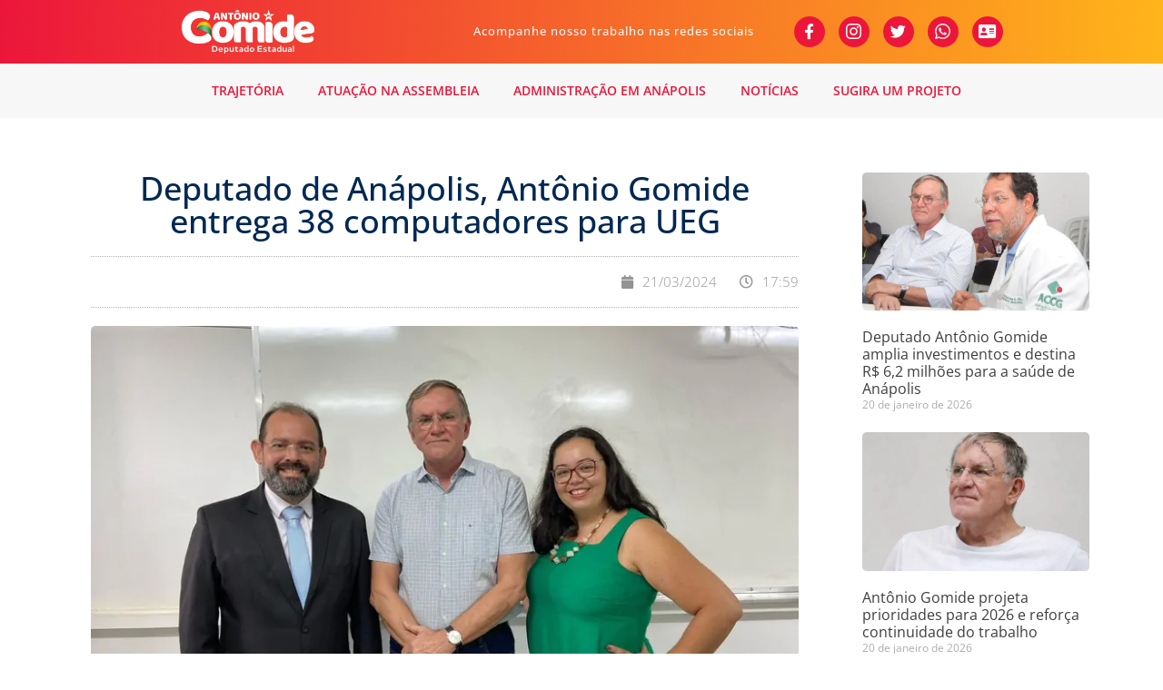

--- FILE ---
content_type: text/html; charset=UTF-8
request_url: https://gomide13.com.br/deputado-de-anapolis-antonio-gomide-entrega-38-computadores-para-ueg/
body_size: 23157
content:
<!DOCTYPE html>
<html lang=pt-BR>

<head>
	
	<meta charset=UTF-8>
	<meta name=viewport content="width=device-width, initial-scale=1, minimum-scale=1">
	<link rel=profile href="https://gmpg.org/xfn/11">
		<meta name=robots content='index, follow, max-image-preview:large, max-snippet:-1, max-video-preview:-1'/>

	<!-- This site is optimized with the Yoast SEO plugin v26.8 - https://yoast.com/product/yoast-seo-wordpress/ -->
	<title>Deputado de Anápolis, Antônio Gomide entrega 38 computadores para UEG - Antônio Gomide</title>
	<meta name=description content="Político goiano, Antônio Gomide foi prefeito de Anápolis por dois mandatos e vereador em quatro oportunidades. Atualmente é Deputado Estadual em Goiás."/>
	<link rel=canonical href="https://gomide13.com.br/deputado-de-anapolis-antonio-gomide-entrega-38-computadores-para-ueg/"/>
	<meta property=og:locale content=pt_BR />
	<meta property=og:type content=article />
	<meta property=og:title content="Deputado de Anápolis, Antônio Gomide entrega 38 computadores para UEG - Antônio Gomide"/>
	<meta property=og:description content="Político goiano, Antônio Gomide foi prefeito de Anápolis por dois mandatos e vereador em quatro oportunidades. Atualmente é Deputado Estadual em Goiás."/>
	<meta property=og:url content="https://gomide13.com.br/deputado-de-anapolis-antonio-gomide-entrega-38-computadores-para-ueg/"/>
	<meta property=og:site_name content="Antônio Gomide"/>
	<meta property=article:publisher content="https://www.facebook.com/antoniogomidept/"/>
	<meta property=article:published_time content="2024-03-21T20:59:38+00:00"/>
	<meta property=article:modified_time content="2024-03-21T20:59:41+00:00"/>
	<meta property=og:image content="https://gomide13.com.br/wp-content/uploads/2024/03/38-computadores-para-UEG.jpeg"/>
	<meta property=og:image:width content=800 />
	<meta property=og:image:height content=533 />
	<meta property=og:image:type content="image/jpeg"/>
	<meta name=author content=admin />
	<meta name=twitter:card content=summary_large_image />
	<meta name=twitter:creator content="@antoniogomidept"/>
	<meta name=twitter:site content="@antoniogomidept"/>
	<meta name=twitter:label1 content="Escrito por"/>
	<meta name=twitter:data1 content=admin />
	<meta name=twitter:label2 content="Est. tempo de leitura"/>
	<meta name=twitter:data2 content="1 minuto"/>
	<script type="application/ld+json" class=yoast-schema-graph>{"@context":"https://schema.org","@graph":[{"@type":"Article","@id":"https://gomide13.com.br/deputado-de-anapolis-antonio-gomide-entrega-38-computadores-para-ueg/#article","isPartOf":{"@id":"https://gomide13.com.br/deputado-de-anapolis-antonio-gomide-entrega-38-computadores-para-ueg/"},"author":{"name":"admin","@id":"https://gomide13.com.br/#/schema/person/edfbe8a1f556166f2ac9208b5eb121ed"},"headline":"Deputado de Anápolis, Antônio Gomide entrega 38 computadores para UEG","datePublished":"2024-03-21T20:59:38+00:00","dateModified":"2024-03-21T20:59:41+00:00","mainEntityOfPage":{"@id":"https://gomide13.com.br/deputado-de-anapolis-antonio-gomide-entrega-38-computadores-para-ueg/"},"wordCount":168,"publisher":{"@id":"https://gomide13.com.br/#organization"},"image":{"@id":"https://gomide13.com.br/deputado-de-anapolis-antonio-gomide-entrega-38-computadores-para-ueg/#primaryimage"},"thumbnailUrl":"https://gomide13.com.br/wp-content/uploads/2024/03/38-computadores-para-UEG.jpeg","keywords":["Computadores","deputado educação","Qualidade","UEG"],"articleSection":["Educação"],"inLanguage":"pt-BR"},{"@type":"WebPage","@id":"https://gomide13.com.br/deputado-de-anapolis-antonio-gomide-entrega-38-computadores-para-ueg/","url":"https://gomide13.com.br/deputado-de-anapolis-antonio-gomide-entrega-38-computadores-para-ueg/","name":"Deputado de Anápolis, Antônio Gomide entrega 38 computadores para UEG - Antônio Gomide","isPartOf":{"@id":"https://gomide13.com.br/#website"},"primaryImageOfPage":{"@id":"https://gomide13.com.br/deputado-de-anapolis-antonio-gomide-entrega-38-computadores-para-ueg/#primaryimage"},"image":{"@id":"https://gomide13.com.br/deputado-de-anapolis-antonio-gomide-entrega-38-computadores-para-ueg/#primaryimage"},"thumbnailUrl":"https://gomide13.com.br/wp-content/uploads/2024/03/38-computadores-para-UEG.jpeg","datePublished":"2024-03-21T20:59:38+00:00","dateModified":"2024-03-21T20:59:41+00:00","description":"Político goiano, Antônio Gomide foi prefeito de Anápolis por dois mandatos e vereador em quatro oportunidades. Atualmente é Deputado Estadual em Goiás.","breadcrumb":{"@id":"https://gomide13.com.br/deputado-de-anapolis-antonio-gomide-entrega-38-computadores-para-ueg/#breadcrumb"},"inLanguage":"pt-BR","potentialAction":[{"@type":"ReadAction","target":["https://gomide13.com.br/deputado-de-anapolis-antonio-gomide-entrega-38-computadores-para-ueg/"]}]},{"@type":"ImageObject","inLanguage":"pt-BR","@id":"https://gomide13.com.br/deputado-de-anapolis-antonio-gomide-entrega-38-computadores-para-ueg/#primaryimage","url":"https://gomide13.com.br/wp-content/uploads/2024/03/38-computadores-para-UEG.jpeg","contentUrl":"https://gomide13.com.br/wp-content/uploads/2024/03/38-computadores-para-UEG.jpeg","width":800,"height":533},{"@type":"BreadcrumbList","@id":"https://gomide13.com.br/deputado-de-anapolis-antonio-gomide-entrega-38-computadores-para-ueg/#breadcrumb","itemListElement":[{"@type":"ListItem","position":1,"name":"Início","item":"https://gomide13.com.br/"},{"@type":"ListItem","position":2,"name":"Deputado de Anápolis, Antônio Gomide entrega 38 computadores para UEG"}]},{"@type":"WebSite","@id":"https://gomide13.com.br/#website","url":"https://gomide13.com.br/","name":"Antônio Gomide","description":"Seja bem-vindo ao site do deputado estadual por Anápolis Antônio Gomide","publisher":{"@id":"https://gomide13.com.br/#organization"},"potentialAction":[{"@type":"SearchAction","target":{"@type":"EntryPoint","urlTemplate":"https://gomide13.com.br/?s={search_term_string}"},"query-input":{"@type":"PropertyValueSpecification","valueRequired":true,"valueName":"search_term_string"}}],"inLanguage":"pt-BR"},{"@type":"Organization","@id":"https://gomide13.com.br/#organization","name":"Antônio Gomide","url":"https://gomide13.com.br/","logo":{"@type":"ImageObject","inLanguage":"pt-BR","@id":"https://gomide13.com.br/#/schema/logo/image/","url":"https://gomide13.com.br/wp-content/uploads/2021/08/Gomide-Antonio.png","contentUrl":"https://gomide13.com.br/wp-content/uploads/2021/08/Gomide-Antonio.png","width":600,"height":600,"caption":"Antônio Gomide"},"image":{"@id":"https://gomide13.com.br/#/schema/logo/image/"},"sameAs":["https://www.facebook.com/antoniogomidept/","https://x.com/antoniogomidept","https://www.instagram.com/antoniogomide/","https://www.youtube.com/user/gomidept","https://pt.wikipedia.org/wiki/Antônio_Roberto_Gomide"]},{"@type":"Person","@id":"https://gomide13.com.br/#/schema/person/edfbe8a1f556166f2ac9208b5eb121ed","name":"admin"}]}</script>
	<!-- / Yoast SEO plugin. -->


<link rel=alternate type="application/rss+xml" title="Feed para Antônio Gomide &raquo;" href="https://gomide13.com.br/feed/"/>
<link rel=alternate type="application/rss+xml" title="Feed de comentários para Antônio Gomide &raquo;" href="https://gomide13.com.br/comments/feed/"/>
<link rel=alternate title="oEmbed (JSON)" type="application/json+oembed" href="https://gomide13.com.br/wp-json/oembed/1.0/embed?url=https%3A%2F%2Fgomide13.com.br%2Fdeputado-de-anapolis-antonio-gomide-entrega-38-computadores-para-ueg%2F"/>
<link rel=alternate title="oEmbed (XML)" type="text/xml+oembed" href="https://gomide13.com.br/wp-json/oembed/1.0/embed?url=https%3A%2F%2Fgomide13.com.br%2Fdeputado-de-anapolis-antonio-gomide-entrega-38-computadores-para-ueg%2F&#038;format=xml"/>
<style id=wp-img-auto-sizes-contain-inline-css>img:is([sizes=auto i],[sizes^="auto," i]){contain-intrinsic-size:3000px 1500px}</style>
<style id=wp-emoji-styles-inline-css>img.wp-smiley,img.emoji{display:inline!important;border:none!important;box-shadow:none!important;height:1em!important;width:1em!important;margin:0 .07em!important;vertical-align:-.1em!important;background:none!important;padding:0!important}</style>
<link rel=stylesheet id=wp-block-library-css href='/wp-includes/css/dist/block-library/style.min.css?ver=68b6c8601ebaf52c2051976ec9fc9877' media=all />
<style id=wp-block-paragraph-inline-css>.is-small-text{font-size:.875em}.is-regular-text{font-size:1em}.is-large-text{font-size:2.25em}.is-larger-text{font-size:3em}.has-drop-cap:not(:focus):first-letter{float:left;font-size:8.4em;font-style:normal;font-weight:100;line-height:.68;margin:.05em .1em 0 0;text-transform:uppercase}body.rtl .has-drop-cap:not(:focus):first-letter{float:none;margin-left:.1em}p.has-drop-cap.has-background{overflow:hidden}:root :where(p.has-background){padding:1.25em 2.375em}:where(p.has-text-color:not(.has-link-color)) a{color:inherit}p.has-text-align-left[style*="writing-mode:vertical-lr"],p.has-text-align-right[style*="writing-mode:vertical-rl"]{rotate:180deg}</style>
<style id=global-styles-inline-css>:root{--wp--preset--aspect-ratio--square:1;--wp--preset--aspect-ratio--4-3: 4/3;--wp--preset--aspect-ratio--3-4: 3/4;--wp--preset--aspect-ratio--3-2: 3/2;--wp--preset--aspect-ratio--2-3: 2/3;--wp--preset--aspect-ratio--16-9: 16/9;--wp--preset--aspect-ratio--9-16: 9/16;--wp--preset--color--black:#000;--wp--preset--color--cyan-bluish-gray:#abb8c3;--wp--preset--color--white:#fff;--wp--preset--color--pale-pink:#f78da7;--wp--preset--color--vivid-red:#cf2e2e;--wp--preset--color--luminous-vivid-orange:#ff6900;--wp--preset--color--luminous-vivid-amber:#fcb900;--wp--preset--color--light-green-cyan:#7bdcb5;--wp--preset--color--vivid-green-cyan:#00d084;--wp--preset--color--pale-cyan-blue:#8ed1fc;--wp--preset--color--vivid-cyan-blue:#0693e3;--wp--preset--color--vivid-purple:#9b51e0;--wp--preset--color--neve-link-color:var(--nv-primary-accent);--wp--preset--color--neve-link-hover-color:var(--nv-secondary-accent);--wp--preset--color--nv-site-bg:var(--nv-site-bg);--wp--preset--color--nv-light-bg:var(--nv-light-bg);--wp--preset--color--nv-dark-bg:var(--nv-dark-bg);--wp--preset--color--neve-text-color:var(--nv-text-color);--wp--preset--color--nv-text-dark-bg:var(--nv-text-dark-bg);--wp--preset--color--nv-c-1:var(--nv-c-1);--wp--preset--color--nv-c-2:var(--nv-c-2);--wp--preset--gradient--vivid-cyan-blue-to-vivid-purple:linear-gradient(135deg,#0693e3 0%,#9b51e0 100%);--wp--preset--gradient--light-green-cyan-to-vivid-green-cyan:linear-gradient(135deg,#7adcb4 0%,#00d082 100%);--wp--preset--gradient--luminous-vivid-amber-to-luminous-vivid-orange:linear-gradient(135deg,#fcb900 0%,#ff6900 100%);--wp--preset--gradient--luminous-vivid-orange-to-vivid-red:linear-gradient(135deg,#ff6900 0%,#cf2e2e 100%);--wp--preset--gradient--very-light-gray-to-cyan-bluish-gray:linear-gradient(135deg,#eee 0%,#a9b8c3 100%);--wp--preset--gradient--cool-to-warm-spectrum:linear-gradient(135deg,#4aeadc 0%,#9778d1 20%,#cf2aba 40%,#ee2c82 60%,#fb6962 80%,#fef84c 100%);--wp--preset--gradient--blush-light-purple:linear-gradient(135deg,#ffceec 0%,#9896f0 100%);--wp--preset--gradient--blush-bordeaux:linear-gradient(135deg,#fecda5 0%,#fe2d2d 50%,#6b003e 100%);--wp--preset--gradient--luminous-dusk:linear-gradient(135deg,#ffcb70 0%,#c751c0 50%,#4158d0 100%);--wp--preset--gradient--pale-ocean:linear-gradient(135deg,#fff5cb 0%,#b6e3d4 50%,#33a7b5 100%);--wp--preset--gradient--electric-grass:linear-gradient(135deg,#caf880 0%,#71ce7e 100%);--wp--preset--gradient--midnight:linear-gradient(135deg,#020381 0%,#2874fc 100%);--wp--preset--font-size--small:13px;--wp--preset--font-size--medium:20px;--wp--preset--font-size--large:36px;--wp--preset--font-size--x-large:42px;--wp--preset--spacing--20:.44rem;--wp--preset--spacing--30:.67rem;--wp--preset--spacing--40:1rem;--wp--preset--spacing--50:1.5rem;--wp--preset--spacing--60:2.25rem;--wp--preset--spacing--70:3.38rem;--wp--preset--spacing--80:5.06rem;--wp--preset--shadow--natural:6px 6px 9px rgba(0,0,0,.2);--wp--preset--shadow--deep:12px 12px 50px rgba(0,0,0,.4);--wp--preset--shadow--sharp:6px 6px 0 rgba(0,0,0,.2);--wp--preset--shadow--outlined:6px 6px 0 -3px #fff , 6px 6px #000;--wp--preset--shadow--crisp:6px 6px 0 #000}:where(.is-layout-flex){gap:.5em}:where(.is-layout-grid){gap:.5em}body .is-layout-flex{display:flex}.is-layout-flex{flex-wrap:wrap;align-items:center}.is-layout-flex > :is(*, div){margin:0}body .is-layout-grid{display:grid}.is-layout-grid > :is(*, div){margin:0}:where(.wp-block-columns.is-layout-flex){gap:2em}:where(.wp-block-columns.is-layout-grid){gap:2em}:where(.wp-block-post-template.is-layout-flex){gap:1.25em}:where(.wp-block-post-template.is-layout-grid){gap:1.25em}.has-black-color{color:var(--wp--preset--color--black)!important}.has-cyan-bluish-gray-color{color:var(--wp--preset--color--cyan-bluish-gray)!important}.has-white-color{color:var(--wp--preset--color--white)!important}.has-pale-pink-color{color:var(--wp--preset--color--pale-pink)!important}.has-vivid-red-color{color:var(--wp--preset--color--vivid-red)!important}.has-luminous-vivid-orange-color{color:var(--wp--preset--color--luminous-vivid-orange)!important}.has-luminous-vivid-amber-color{color:var(--wp--preset--color--luminous-vivid-amber)!important}.has-light-green-cyan-color{color:var(--wp--preset--color--light-green-cyan)!important}.has-vivid-green-cyan-color{color:var(--wp--preset--color--vivid-green-cyan)!important}.has-pale-cyan-blue-color{color:var(--wp--preset--color--pale-cyan-blue)!important}.has-vivid-cyan-blue-color{color:var(--wp--preset--color--vivid-cyan-blue)!important}.has-vivid-purple-color{color:var(--wp--preset--color--vivid-purple)!important}.has-neve-link-color-color{color:var(--wp--preset--color--neve-link-color)!important}.has-neve-link-hover-color-color{color:var(--wp--preset--color--neve-link-hover-color)!important}.has-nv-site-bg-color{color:var(--wp--preset--color--nv-site-bg)!important}.has-nv-light-bg-color{color:var(--wp--preset--color--nv-light-bg)!important}.has-nv-dark-bg-color{color:var(--wp--preset--color--nv-dark-bg)!important}.has-neve-text-color-color{color:var(--wp--preset--color--neve-text-color)!important}.has-nv-text-dark-bg-color{color:var(--wp--preset--color--nv-text-dark-bg)!important}.has-nv-c-1-color{color:var(--wp--preset--color--nv-c-1)!important}.has-nv-c-2-color{color:var(--wp--preset--color--nv-c-2)!important}.has-black-background-color{background-color:var(--wp--preset--color--black)!important}.has-cyan-bluish-gray-background-color{background-color:var(--wp--preset--color--cyan-bluish-gray)!important}.has-white-background-color{background-color:var(--wp--preset--color--white)!important}.has-pale-pink-background-color{background-color:var(--wp--preset--color--pale-pink)!important}.has-vivid-red-background-color{background-color:var(--wp--preset--color--vivid-red)!important}.has-luminous-vivid-orange-background-color{background-color:var(--wp--preset--color--luminous-vivid-orange)!important}.has-luminous-vivid-amber-background-color{background-color:var(--wp--preset--color--luminous-vivid-amber)!important}.has-light-green-cyan-background-color{background-color:var(--wp--preset--color--light-green-cyan)!important}.has-vivid-green-cyan-background-color{background-color:var(--wp--preset--color--vivid-green-cyan)!important}.has-pale-cyan-blue-background-color{background-color:var(--wp--preset--color--pale-cyan-blue)!important}.has-vivid-cyan-blue-background-color{background-color:var(--wp--preset--color--vivid-cyan-blue)!important}.has-vivid-purple-background-color{background-color:var(--wp--preset--color--vivid-purple)!important}.has-neve-link-color-background-color{background-color:var(--wp--preset--color--neve-link-color)!important}.has-neve-link-hover-color-background-color{background-color:var(--wp--preset--color--neve-link-hover-color)!important}.has-nv-site-bg-background-color{background-color:var(--wp--preset--color--nv-site-bg)!important}.has-nv-light-bg-background-color{background-color:var(--wp--preset--color--nv-light-bg)!important}.has-nv-dark-bg-background-color{background-color:var(--wp--preset--color--nv-dark-bg)!important}.has-neve-text-color-background-color{background-color:var(--wp--preset--color--neve-text-color)!important}.has-nv-text-dark-bg-background-color{background-color:var(--wp--preset--color--nv-text-dark-bg)!important}.has-nv-c-1-background-color{background-color:var(--wp--preset--color--nv-c-1)!important}.has-nv-c-2-background-color{background-color:var(--wp--preset--color--nv-c-2)!important}.has-black-border-color{border-color:var(--wp--preset--color--black)!important}.has-cyan-bluish-gray-border-color{border-color:var(--wp--preset--color--cyan-bluish-gray)!important}.has-white-border-color{border-color:var(--wp--preset--color--white)!important}.has-pale-pink-border-color{border-color:var(--wp--preset--color--pale-pink)!important}.has-vivid-red-border-color{border-color:var(--wp--preset--color--vivid-red)!important}.has-luminous-vivid-orange-border-color{border-color:var(--wp--preset--color--luminous-vivid-orange)!important}.has-luminous-vivid-amber-border-color{border-color:var(--wp--preset--color--luminous-vivid-amber)!important}.has-light-green-cyan-border-color{border-color:var(--wp--preset--color--light-green-cyan)!important}.has-vivid-green-cyan-border-color{border-color:var(--wp--preset--color--vivid-green-cyan)!important}.has-pale-cyan-blue-border-color{border-color:var(--wp--preset--color--pale-cyan-blue)!important}.has-vivid-cyan-blue-border-color{border-color:var(--wp--preset--color--vivid-cyan-blue)!important}.has-vivid-purple-border-color{border-color:var(--wp--preset--color--vivid-purple)!important}.has-neve-link-color-border-color{border-color:var(--wp--preset--color--neve-link-color)!important}.has-neve-link-hover-color-border-color{border-color:var(--wp--preset--color--neve-link-hover-color)!important}.has-nv-site-bg-border-color{border-color:var(--wp--preset--color--nv-site-bg)!important}.has-nv-light-bg-border-color{border-color:var(--wp--preset--color--nv-light-bg)!important}.has-nv-dark-bg-border-color{border-color:var(--wp--preset--color--nv-dark-bg)!important}.has-neve-text-color-border-color{border-color:var(--wp--preset--color--neve-text-color)!important}.has-nv-text-dark-bg-border-color{border-color:var(--wp--preset--color--nv-text-dark-bg)!important}.has-nv-c-1-border-color{border-color:var(--wp--preset--color--nv-c-1)!important}.has-nv-c-2-border-color{border-color:var(--wp--preset--color--nv-c-2)!important}.has-vivid-cyan-blue-to-vivid-purple-gradient-background{background:var(--wp--preset--gradient--vivid-cyan-blue-to-vivid-purple)!important}.has-light-green-cyan-to-vivid-green-cyan-gradient-background{background:var(--wp--preset--gradient--light-green-cyan-to-vivid-green-cyan)!important}.has-luminous-vivid-amber-to-luminous-vivid-orange-gradient-background{background:var(--wp--preset--gradient--luminous-vivid-amber-to-luminous-vivid-orange)!important}.has-luminous-vivid-orange-to-vivid-red-gradient-background{background:var(--wp--preset--gradient--luminous-vivid-orange-to-vivid-red)!important}.has-very-light-gray-to-cyan-bluish-gray-gradient-background{background:var(--wp--preset--gradient--very-light-gray-to-cyan-bluish-gray)!important}.has-cool-to-warm-spectrum-gradient-background{background:var(--wp--preset--gradient--cool-to-warm-spectrum)!important}.has-blush-light-purple-gradient-background{background:var(--wp--preset--gradient--blush-light-purple)!important}.has-blush-bordeaux-gradient-background{background:var(--wp--preset--gradient--blush-bordeaux)!important}.has-luminous-dusk-gradient-background{background:var(--wp--preset--gradient--luminous-dusk)!important}.has-pale-ocean-gradient-background{background:var(--wp--preset--gradient--pale-ocean)!important}.has-electric-grass-gradient-background{background:var(--wp--preset--gradient--electric-grass)!important}.has-midnight-gradient-background{background:var(--wp--preset--gradient--midnight)!important}.has-small-font-size{font-size:var(--wp--preset--font-size--small)!important}.has-medium-font-size{font-size:var(--wp--preset--font-size--medium)!important}.has-large-font-size{font-size:var(--wp--preset--font-size--large)!important}.has-x-large-font-size{font-size:var(--wp--preset--font-size--x-large)!important}</style>

<style id=classic-theme-styles-inline-css>.wp-block-button__link{color:#fff;background-color:#32373c;border-radius:9999px;box-shadow:none;text-decoration:none;padding:calc(.667em + 2px) calc(1.333em + 2px);font-size:1.125em}.wp-block-file__button{background:#32373c;color:#fff;text-decoration:none}</style>
<link rel=stylesheet id=neve-style-css href='/wp-content/themes/neve/style-main-new.min.css?ver=4.0.1' media=all />
<style id=neve-style-inline-css>.nv-meta-list li.meta:not(:last-child):after {content:"/"}.nv-meta-list .no-mobile{display:none}.nv-meta-list li.last::after{content:""!important}@media (min-width:769px){.nv-meta-list .no-mobile{display:inline-block}.nv-meta-list li.last:not(:last-child)::after {content:"/"!important}}:root{--container:748px;--postwidth:100%;--primarybtnbg:var(--nv-primary-accent);--primarybtnhoverbg:var(--nv-primary-accent);--primarybtncolor:#fff;--secondarybtncolor:var(--nv-primary-accent);--primarybtnhovercolor:#fff;--secondarybtnhovercolor:var(--nv-primary-accent);--primarybtnborderradius:3px;--secondarybtnborderradius:3px;--secondarybtnborderwidth:3px;--btnpadding:13px 15px;--primarybtnpadding:13px 15px;--secondarybtnpadding:calc(13px - 3px) calc(15px - 3px);--bodyfontfamily:Arial , Helvetica , sans-serif;--bodyfontsize:15px;--bodylineheight:1.6;--bodyletterspacing:0;--bodyfontweight:400;--h1fontsize:36px;--h1fontweight:700;--h1lineheight:1.2;--h1letterspacing:0;--h1texttransform:none;--h2fontsize:28px;--h2fontweight:700;--h2lineheight:1.3;--h2letterspacing:0;--h2texttransform:none;--h3fontsize:24px;--h3fontweight:700;--h3lineheight:1.4;--h3letterspacing:0;--h3texttransform:none;--h4fontsize:20px;--h4fontweight:700;--h4lineheight:1.6;--h4letterspacing:0;--h4texttransform:none;--h5fontsize:16px;--h5fontweight:700;--h5lineheight:1.6;--h5letterspacing:0;--h5texttransform:none;--h6fontsize:14px;--h6fontweight:700;--h6lineheight:1.6;--h6letterspacing:0;--h6texttransform:none;--formfieldborderwidth:2px;--formfieldborderradius:3px;--formfieldbgcolor:var(--nv-site-bg);--formfieldbordercolor:#ddd;--formfieldcolor:var(--nv-text-color);--formfieldpadding:10px 12px}.nv-index-posts{--borderradius:0}.single-post-container .alignfull>[class*="__inner-container"],.single-post-container .alignwide>[class*="__inner-container"]{max-width:718px}.nv-meta-list{--avatarsize:20px}.single .nv-meta-list{--avatarsize:20px}.nv-post-cover{--height:250px;--padding:40px 15px;--justify:flex-start;--textalign:left;--valign:center}.nv-post-cover .nv-title-meta-wrap,.nv-page-title-wrap,.entry-header{--textalign:left}.nv-is-boxed.nv-title-meta-wrap{--padding:40px 15px;--bgcolor:var(--nv-dark-bg)}.nv-overlay{--opacity:50;--blendmode:normal}.nv-is-boxed.nv-comments-wrap{--padding:20px}.nv-is-boxed.comment-respond{--padding:20px}.single:not(.single-product), .page{--c-vspace:0 0 0 0}.global-styled{--bgcolor:var(--nv-site-bg)}.header-top{--rowbcolor:var(--nv-light-bg);--color:var(--nv-text-color);--bgcolor:var(--nv-site-bg)}.header-main{--rowbcolor:var(--nv-light-bg);--color:var(--nv-text-color);--bgcolor:var(--nv-site-bg)}.header-bottom{--rowbcolor:var(--nv-light-bg);--color:var(--nv-text-color);--bgcolor:var(--nv-site-bg)}.header-menu-sidebar-bg{--justify:flex-start;--textalign:left;--flexg:1;--wrapdropdownwidth:auto;--color:var(--nv-text-color);--bgcolor:var(--nv-site-bg)}.header-menu-sidebar{width:360px}.builder-item--logo{--maxwidth:120px;--fs:24px;--padding:10px 0;--margin:0;--textalign:left;--justify:flex-start}.builder-item--nav-icon,.header-menu-sidebar .close-sidebar-panel .navbar-toggle{--borderradius:0}.builder-item--nav-icon{--label-margin:0 5px 0 0;--padding:10px 15px;--margin:0}.builder-item--primary-menu{--hovercolor:var(--nv-secondary-accent);--hovertextcolor:var(--nv-text-color);--activecolor:var(--nv-primary-accent);--spacing:20px;--height:25px;--padding:0;--margin:0;--fontsize:1em;--lineheight:1.6;--letterspacing:0;--fontweight:500;--texttransform:none;--iconsize:1em}.hfg-is-group.has-primary-menu .inherit-ff{--inheritedfw:500}.footer-top-inner .row{grid-template-columns:1fr 1fr 1fr;--valign:flex-start}.footer-top{--rowbcolor:var(--nv-light-bg);--color:var(--nv-text-color);--bgcolor:var(--nv-site-bg)}.footer-main-inner .row{grid-template-columns:1fr 1fr 1fr;--valign:flex-start}.footer-main{--rowbcolor:var(--nv-light-bg);--color:var(--nv-text-color);--bgcolor:var(--nv-site-bg)}.footer-bottom-inner .row{grid-template-columns:1fr 1fr 1fr;--valign:flex-start}.footer-bottom{--rowbcolor:var(--nv-light-bg);--color:var(--nv-text-dark-bg);--bgcolor:var(--nv-dark-bg)}@media (min-width:576px){:root{--container:992px;--postwidth:50%;--btnpadding:13px 15px;--primarybtnpadding:13px 15px;--secondarybtnpadding:calc(13px - 3px) calc(15px - 3px);--bodyfontsize:16px;--bodylineheight:1.6;--bodyletterspacing:0;--h1fontsize:38px;--h1lineheight:1.2;--h1letterspacing:0;--h2fontsize:30px;--h2lineheight:1.2;--h2letterspacing:0;--h3fontsize:26px;--h3lineheight:1.4;--h3letterspacing:0;--h4fontsize:22px;--h4lineheight:1.5;--h4letterspacing:0;--h5fontsize:18px;--h5lineheight:1.6;--h5letterspacing:0;--h6fontsize:14px;--h6lineheight:1.6;--h6letterspacing:0}.single-post-container .alignfull>[class*="__inner-container"],.single-post-container .alignwide>[class*="__inner-container"]{max-width:962px}.nv-meta-list{--avatarsize:20px}.single .nv-meta-list{--avatarsize:20px}.nv-post-cover{--height:320px;--padding:60px 30px;--justify:flex-start;--textalign:left;--valign:center}.nv-post-cover .nv-title-meta-wrap,.nv-page-title-wrap,.entry-header{--textalign:left}.nv-is-boxed.nv-title-meta-wrap{--padding:60px 30px}.nv-is-boxed.nv-comments-wrap{--padding:30px}.nv-is-boxed.comment-respond{--padding:30px}.single:not(.single-product), .page{--c-vspace:0 0 0 0}.header-menu-sidebar-bg{--justify:flex-start;--textalign:left;--flexg:1;--wrapdropdownwidth:auto}.header-menu-sidebar{width:360px}.builder-item--logo{--maxwidth:120px;--fs:24px;--padding:10px 0;--margin:0;--textalign:left;--justify:flex-start}.builder-item--nav-icon{--label-margin:0 5px 0 0;--padding:10px 15px;--margin:0}.builder-item--primary-menu{--spacing:20px;--height:25px;--padding:0;--margin:0;--fontsize:1em;--lineheight:1.6;--letterspacing:0;--iconsize:1em}}@media (min-width:960px){:root{--container:1170px;--postwidth:33.3333333333%;--btnpadding:13px 15px;--primarybtnpadding:13px 15px;--secondarybtnpadding:calc(13px - 3px) calc(15px - 3px);--bodyfontsize:16px;--bodylineheight:1.7;--bodyletterspacing:0;--h1fontsize:40px;--h1lineheight:1.1;--h1letterspacing:0;--h2fontsize:32px;--h2lineheight:1.2;--h2letterspacing:0;--h3fontsize:28px;--h3lineheight:1.4;--h3letterspacing:0;--h4fontsize:24px;--h4lineheight:1.5;--h4letterspacing:0;--h5fontsize:20px;--h5lineheight:1.6;--h5letterspacing:0;--h6fontsize:16px;--h6lineheight:1.6;--h6letterspacing:0}body:not(.single):not(.archive):not(.blog):not(.search):not(.error404) .neve-main > .container .col, body.post-type-archive-course .neve-main > .container .col, body.post-type-archive-llms_membership .neve-main > .container .col{max-width:100%}body:not(.single):not(.archive):not(.blog):not(.search):not(.error404) .nv-sidebar-wrap, body.post-type-archive-course .nv-sidebar-wrap, body.post-type-archive-llms_membership .nv-sidebar-wrap{max-width:0%}.neve-main>.archive-container .nv-index-posts.col{max-width:100%}.neve-main>.archive-container .nv-sidebar-wrap{max-width:0%}.neve-main>.single-post-container .nv-single-post-wrap.col{max-width:70%}.single-post-container .alignfull>[class*="__inner-container"],.single-post-container .alignwide>[class*="__inner-container"]{max-width:789px}.container-fluid.single-post-container .alignfull>[class*="__inner-container"],.container-fluid.single-post-container .alignwide>[class*="__inner-container"]{max-width:calc(70% + 15px) }.neve-main>.single-post-container .nv-sidebar-wrap{max-width:30%}.nv-meta-list{--avatarsize:20px}.single .nv-meta-list{--avatarsize:20px}.nv-post-cover{--height:400px;--padding:60px 40px;--justify:flex-start;--textalign:left;--valign:center}.nv-post-cover .nv-title-meta-wrap,.nv-page-title-wrap,.entry-header{--textalign:left}.nv-is-boxed.nv-title-meta-wrap{--padding:60px 40px}.nv-is-boxed.nv-comments-wrap{--padding:40px}.nv-is-boxed.comment-respond{--padding:40px}.single:not(.single-product), .page{--c-vspace:0 0 0 0}.header-menu-sidebar-bg{--justify:flex-start;--textalign:left;--flexg:1;--wrapdropdownwidth:auto}.header-menu-sidebar{width:360px}.builder-item--logo{--maxwidth:120px;--fs:24px;--padding:10px 0;--margin:0;--textalign:left;--justify:flex-start}.builder-item--nav-icon{--label-margin:0 5px 0 0;--padding:10px 15px;--margin:0}.builder-item--primary-menu{--spacing:20px;--height:25px;--padding:0;--margin:0;--fontsize:1em;--lineheight:1.6;--letterspacing:0;--iconsize:1em}}.nv-content-wrap .elementor a:not(.button):not(.wp-block-file__button){text-decoration:none}:root{--nv-primary-accent:#2f5aae;--nv-secondary-accent:#2f5aae;--nv-site-bg:#fff;--nv-light-bg:#f4f5f7;--nv-dark-bg:#121212;--nv-text-color:#272626;--nv-text-dark-bg:#fff;--nv-c-1:#9463ae;--nv-c-2:#be574b;--nv-fallback-ff:Arial , Helvetica , sans-serif}:root{--e-global-color-nvprimaryaccent:#2f5aae;--e-global-color-nvsecondaryaccent:#2f5aae;--e-global-color-nvsitebg:#fff;--e-global-color-nvlightbg:#f4f5f7;--e-global-color-nvdarkbg:#121212;--e-global-color-nvtextcolor:#272626;--e-global-color-nvtextdarkbg:#fff;--e-global-color-nvc1:#9463ae;--e-global-color-nvc2:#be574b}</style>
<link rel=stylesheet id=elementor-frontend-css href='/wp-content/plugins/elementor/assets/css/frontend.min.css?ver=3.29.0' media=all />
<link rel=stylesheet id=widget-image-css href='/wp-content/plugins/elementor/assets/css/widget-image.min.css?ver=3.29.0' media=all />
<link rel=stylesheet id=widget-heading-css href='/wp-content/plugins/elementor/assets/css/widget-heading.min.css?ver=3.29.0' media=all />
<link rel=stylesheet id=e-animation-pulse-css href='/wp-content/plugins/elementor/assets/lib/animations/styles/e-animation-pulse.min.css?ver=3.29.0' media=all />
<link rel=stylesheet id=widget-social-icons-css href='/wp-content/plugins/elementor/assets/css/widget-social-icons.min.css?ver=3.29.0' media=all />
<link rel=stylesheet id=e-apple-webkit-css href='/wp-content/plugins/elementor/assets/css/conditionals/apple-webkit.min.css?ver=3.29.0' media=all />
<link rel=stylesheet id=widget-nav-menu-css href='/wp-content/plugins/elementor-pro/assets/css/widget-nav-menu.min.css?ver=3.28.3' media=all />
<link rel=stylesheet id=e-sticky-css href='/wp-content/plugins/elementor-pro/assets/css/modules/sticky.min.css?ver=3.28.3' media=all />
<link rel=stylesheet id=widget-icon-list-css href='/wp-content/plugins/elementor/assets/css/widget-icon-list.min.css?ver=3.29.0' media=all />
<link rel=stylesheet id=e-shapes-css href='/wp-content/plugins/elementor/assets/css/conditionals/shapes.min.css?ver=3.29.0' media=all />
<link rel=stylesheet id=widget-divider-css href='/wp-content/plugins/elementor/assets/css/widget-divider.min.css?ver=3.29.0' media=all />
<link rel=stylesheet id=widget-spacer-css href='/wp-content/plugins/elementor/assets/css/widget-spacer.min.css?ver=3.29.0' media=all />
<link rel=stylesheet id=widget-post-info-css href='/wp-content/plugins/elementor-pro/assets/css/widget-post-info.min.css?ver=3.28.3' media=all />
<link rel=stylesheet id=elementor-icons-shared-0-css href='/wp-content/plugins/elementor/assets/lib/font-awesome/css/fontawesome.min.css?ver=5.15.3' media=all />
<link data-minify=1 rel=stylesheet id=elementor-icons-fa-regular-css href='/wp-content/cache/min/1/wp-content/plugins/elementor/assets/lib/font-awesome/css/regular.min.css?ver=1768842291' media=all />
<link data-minify=1 rel=stylesheet id=elementor-icons-fa-solid-css href='/wp-content/cache/min/1/wp-content/plugins/elementor/assets/lib/font-awesome/css/solid.min.css?ver=1768842291' media=all />
<link rel=stylesheet id=widget-post-navigation-css href='/wp-content/plugins/elementor-pro/assets/css/widget-post-navigation.min.css?ver=3.28.3' media=all />
<link rel=stylesheet id=widget-share-buttons-css href='/wp-content/plugins/elementor-pro/assets/css/widget-share-buttons.min.css?ver=3.28.3' media=all />
<link data-minify=1 rel=stylesheet id=elementor-icons-fa-brands-css href='/wp-content/cache/min/1/wp-content/plugins/elementor/assets/lib/font-awesome/css/brands.min.css?ver=1768842291' media=all />
<link rel=stylesheet id=widget-posts-css href='/wp-content/plugins/elementor-pro/assets/css/widget-posts.min.css?ver=3.28.3' media=all />
<link data-minify=1 rel=stylesheet id=elementor-icons-css href='/wp-content/cache/min/1/wp-content/plugins/elementor/assets/lib/eicons/css/elementor-icons.min.css?ver=1768842291' media=all />
<link rel=stylesheet id=elementor-post-1874-css href='/wp-content/uploads/elementor/css/post-1874.css?ver=1747838907' media=all />
<link rel=stylesheet id=elementor-post-1876-css href='/wp-content/uploads/elementor/css/post-1876.css?ver=1747838907' media=all />
<link rel=stylesheet id=elementor-post-1889-css href='/wp-content/uploads/elementor/css/post-1889.css?ver=1747838907' media=all />
<link rel=stylesheet id=elementor-post-3482-css href='/wp-content/uploads/elementor/css/post-3482.css?ver=1747839217' media=all />
<link data-minify=1 rel=stylesheet id=elementor-gf-local-opensans-css href='/wp-content/cache/min/1/wp-content/uploads/elementor/google-fonts/css/opensans.css?ver=1768842291' media=all />
<link data-minify=1 rel=stylesheet id=elementor-gf-local-roboto-css href='/wp-content/cache/min/1/wp-content/uploads/elementor/google-fonts/css/roboto.css?ver=1768842291' media=all />


<link rel="https://api.w.org/" href="https://gomide13.com.br/wp-json/"/><link rel=alternate title=JSON type="application/json" href="https://gomide13.com.br/wp-json/wp/v2/posts/6958"/><link rel=EditURI type="application/rsd+xml" title=RSD href="https://gomide13.com.br/xmlrpc.php?rsd"/>
<meta name=generator content="Elementor 3.29.0; features: additional_custom_breakpoints, e_local_google_fonts; settings: css_print_method-external, google_font-enabled, font_display-auto">
			<style>.e-con.e-parent:nth-of-type(n+4):not(.e-lazyloaded):not(.e-no-lazyload),
				.e-con.e-parent:nth-of-type(n+4):not(.e-lazyloaded):not(.e-no-lazyload) * {background-image:none!important}@media screen and (max-height:1024px){.e-con.e-parent:nth-of-type(n+3):not(.e-lazyloaded):not(.e-no-lazyload),
					.e-con.e-parent:nth-of-type(n+3):not(.e-lazyloaded):not(.e-no-lazyload) * {background-image:none!important}}@media screen and (max-height:640px){.e-con.e-parent:nth-of-type(n+2):not(.e-lazyloaded):not(.e-no-lazyload),
					.e-con.e-parent:nth-of-type(n+2):not(.e-lazyloaded):not(.e-no-lazyload) * {background-image:none!important}}</style>
			<link rel=icon href="/wp-content/uploads/2021/08/cropped-Gomide-Antonio-1-32x32.png" sizes=32x32 />
<link rel=icon href="/wp-content/uploads/2021/08/cropped-Gomide-Antonio-1-192x192.png" sizes=192x192 />
<link rel=apple-touch-icon href="/wp-content/uploads/2021/08/cropped-Gomide-Antonio-1-180x180.png"/>
<meta name=msapplication-TileImage content="https://gomide13.com.br/wp-content/uploads/2021/08/cropped-Gomide-Antonio-1-270x270.png"/>
<noscript><style id=rocket-lazyload-nojs-css>.rll-youtube-player,[data-lazy-src]{display:none!important}</style></noscript>
	<style id=wpr-lazyload-bg></style><style id=wpr-lazyload-bg-exclusion></style>
<noscript>
<style id=wpr-lazyload-bg-nostyle></style>
</noscript>
<script type="application/javascript">const rocket_pairs=[];const rocket_excluded_pairs=[];</script></head>

<body data-rsssl=1 class="wp-singular post-template-default single single-post postid-6958 single-format-standard wp-theme-neve  nv-blog-grid nv-sidebar-right menu_sidebar_slide_left elementor-default elementor-template-full-width elementor-kit-1874 elementor-page-3482" id=neve_body>
<div class=wrapper>
	
	<header class=header>
		<a class="neve-skip-link show-on-focus" href="#content">
			Pular para o conteúdo		</a>
				<div data-elementor-type=header data-elementor-id=1876 class="elementor elementor-1876 elementor-location-header" data-elementor-post-type=elementor_library>
					<section class="elementor-section elementor-top-section elementor-element elementor-element-501057e elementor-section-stretched elementor-section-height-min-height elementor-section-content-middle elementor-section-boxed elementor-section-height-default elementor-section-items-middle" data-id=501057e data-element_type=section data-settings="{&quot;background_background&quot;:&quot;gradient&quot;,&quot;stretch_section&quot;:&quot;section-stretched&quot;}">
						<div class="elementor-container elementor-column-gap-default">
					<div class="elementor-column elementor-col-33 elementor-top-column elementor-element elementor-element-440df69" data-id=440df69 data-element_type=column>
			<div class="elementor-widget-wrap elementor-element-populated">
						<div class="elementor-element elementor-element-a832b13 elementor-widget elementor-widget-image" data-id=a832b13 data-element_type=widget data-widget_type=image.default>
				<div class=elementor-widget-container>
																<a href="/">
							<picture><source data-lazy-srcset="https://gomide13.com.br/wp-content/webp-express/webp-images/uploads/2023/06/Logotipo-AG-Branco-1024x334.png.webp 1024w, https://gomide13.com.br/wp-content/webp-express/webp-images/uploads/2023/06/Logotipo-AG-Branco-300x98.png.webp 300w, https://gomide13.com.br/wp-content/webp-express/webp-images/uploads/2023/06/Logotipo-AG-Branco-768x250.png.webp 768w, https://gomide13.com.br/wp-content/webp-express/webp-images/uploads/2023/06/Logotipo-AG-Branco-1536x501.png.webp 1536w, https://gomide13.com.br/wp-content/webp-express/webp-images/uploads/2023/06/Logotipo-AG-Branco-2048x668.png.webp 2048w" sizes="(max-width: 1024px) 100vw, 1024px" type="image/webp"><img fetchpriority=high width=1024 height=334 src="data:image/svg+xml,%3Csvg%20xmlns='http://www.w3.org/2000/svg'%20viewBox='0%200%201024%20334'%3E%3C/svg%3E" class="attachment-large size-large wp-image-5499 webpexpress-processed" alt="" data-lazy-srcset="https://gomide13.com.br/wp-content/uploads/2023/06/Logotipo-AG-Branco-1024x334.png 1024w, https://gomide13.com.br/wp-content/uploads/2023/06/Logotipo-AG-Branco-300x98.png 300w, https://gomide13.com.br/wp-content/uploads/2023/06/Logotipo-AG-Branco-768x250.png 768w, https://gomide13.com.br/wp-content/uploads/2023/06/Logotipo-AG-Branco-1536x501.png 1536w, https://gomide13.com.br/wp-content/uploads/2023/06/Logotipo-AG-Branco-2048x668.png 2048w" data-lazy-sizes="(max-width: 1024px) 100vw, 1024px" data-lazy-src="https://gomide13.com.br/wp-content/uploads/2023/06/Logotipo-AG-Branco-1024x334.png"><noscript><img fetchpriority=high width=1024 height=334 src="/wp-content/uploads/2023/06/Logotipo-AG-Branco-1024x334.png" class="attachment-large size-large wp-image-5499 webpexpress-processed" alt="" srcset="https://gomide13.com.br/wp-content/uploads/2023/06/Logotipo-AG-Branco-1024x334.png 1024w, https://gomide13.com.br/wp-content/uploads/2023/06/Logotipo-AG-Branco-300x98.png 300w, https://gomide13.com.br/wp-content/uploads/2023/06/Logotipo-AG-Branco-768x250.png 768w, https://gomide13.com.br/wp-content/uploads/2023/06/Logotipo-AG-Branco-1536x501.png 1536w, https://gomide13.com.br/wp-content/uploads/2023/06/Logotipo-AG-Branco-2048x668.png 2048w" sizes="(max-width: 1024px) 100vw, 1024px"></noscript></picture>								</a>
															</div>
				</div>
					</div>
		</div>
				<div class="elementor-column elementor-col-33 elementor-top-column elementor-element elementor-element-ddc976b elementor-hidden-tablet elementor-hidden-phone" data-id=ddc976b data-element_type=column>
			<div class="elementor-widget-wrap elementor-element-populated">
						<div class="elementor-element elementor-element-e005c39 elementor-hidden-tablet elementor-hidden-phone elementor-widget elementor-widget-heading" data-id=e005c39 data-element_type=widget data-settings="{&quot;_animation&quot;:&quot;none&quot;}" data-widget_type=heading.default>
				<div class=elementor-widget-container>
					<h3 class="elementor-heading-title elementor-size-medium">Acompanhe nosso trabalho nas redes sociais</h3>				</div>
				</div>
					</div>
		</div>
				<div class="elementor-column elementor-col-33 elementor-top-column elementor-element elementor-element-f48fa52" data-id=f48fa52 data-element_type=column>
			<div class="elementor-widget-wrap elementor-element-populated">
						<div class="elementor-element elementor-element-74af28a elementor-shape-circle e-grid-align-mobile-center elementor-grid-tablet-0 e-grid-align-tablet-right elementor-widget__width-initial e-grid-align-left elementor-grid-0 elementor-widget elementor-widget-social-icons" data-id=74af28a data-element_type=widget data-settings="{&quot;_animation&quot;:&quot;none&quot;}" data-widget_type=social-icons.default>
				<div class=elementor-widget-container>
							<div class="elementor-social-icons-wrapper elementor-grid" role=list>
							<span class=elementor-grid-item role=listitem>
					<a class="elementor-icon elementor-social-icon elementor-social-icon-facebook-f elementor-animation-pulse elementor-repeater-item-320e991" href="https://www.facebook.com/antoniogomidept/" target=_blank>
						<span class=elementor-screen-only>Facebook-f</span>
						<i class="fab fa-facebook-f"></i>					</a>
				</span>
							<span class=elementor-grid-item role=listitem>
					<a class="elementor-icon elementor-social-icon elementor-social-icon- elementor-animation-pulse elementor-repeater-item-dccfaf9" href="https://www.instagram.com/antoniogomide/" target=_blank>
						<span class=elementor-screen-only></span>
						<svg xmlns="http://www.w3.org/2000/svg" width=24 height=24 viewBox="0 0 24 24"><path d="M12 2.163c3.204 0 3.584.012 4.85.07 3.252.148 4.771 1.691 4.919 4.919.058 1.265.069 1.645.069 4.849 0 3.205-.012 3.584-.069 4.849-.149 3.225-1.664 4.771-4.919 4.919-1.266.058-1.644.07-4.85.07-3.204 0-3.584-.012-4.849-.07-3.26-.149-4.771-1.699-4.919-4.92-.058-1.265-.07-1.644-.07-4.849 0-3.204.013-3.583.07-4.849.149-3.227 1.664-4.771 4.919-4.919 1.266-.057 1.645-.069 4.849-.069zm0-2.163c-3.259 0-3.667.014-4.947.072-4.358.2-6.78 2.618-6.98 6.98-.059 1.281-.073 1.689-.073 4.948 0 3.259.014 3.668.072 4.948.2 4.358 2.618 6.78 6.98 6.98 1.281.058 1.689.072 4.948.072 3.259 0 3.668-.014 4.948-.072 4.354-.2 6.782-2.618 6.979-6.98.059-1.28.073-1.689.073-4.948 0-3.259-.014-3.667-.072-4.947-.196-4.354-2.617-6.78-6.979-6.98-1.281-.059-1.69-.073-4.949-.073zm0 5.838c-3.403 0-6.162 2.759-6.162 6.162s2.759 6.163 6.162 6.163 6.162-2.759 6.162-6.163c0-3.403-2.759-6.162-6.162-6.162zm0 10.162c-2.209 0-4-1.79-4-4 0-2.209 1.791-4 4-4s4 1.791 4 4c0 2.21-1.791 4-4 4zm6.406-11.845c-.796 0-1.441.645-1.441 1.44s.645 1.44 1.441 1.44c.795 0 1.439-.645 1.439-1.44s-.644-1.44-1.439-1.44z"></path></svg>					</a>
				</span>
							<span class=elementor-grid-item role=listitem>
					<a class="elementor-icon elementor-social-icon elementor-social-icon-twitter elementor-animation-pulse elementor-repeater-item-1491259" href="https://twitter.com/antoniogomidept" target=_blank>
						<span class=elementor-screen-only>Twitter</span>
						<i class="fab fa-twitter"></i>					</a>
				</span>
							<span class=elementor-grid-item role=listitem>
					<a class="elementor-icon elementor-social-icon elementor-social-icon- elementor-animation-pulse elementor-repeater-item-f6b94b0" href="https://api.whatsapp.com/send?1=pt_BR&#038;phone=556295474790" target=_blank>
						<span class=elementor-screen-only></span>
						<svg xmlns="http://www.w3.org/2000/svg" width=24 height=24 viewBox="0 0 24 24"><path d="M.057 24l1.687-6.163c-1.041-1.804-1.588-3.849-1.587-5.946.003-6.556 5.338-11.891 11.893-11.891 3.181.001 6.167 1.24 8.413 3.488 2.245 2.248 3.481 5.236 3.48 8.414-.003 6.557-5.338 11.892-11.893 11.892-1.99-.001-3.951-.5-5.688-1.448l-6.305 1.654zm6.597-3.807c1.676.995 3.276 1.591 5.392 1.592 5.448 0 9.886-4.434 9.889-9.885.002-5.462-4.415-9.89-9.881-9.892-5.452 0-9.887 4.434-9.889 9.884-.001 2.225.651 3.891 1.746 5.634l-.999 3.648 3.742-.981zm11.387-5.464c-.074-.124-.272-.198-.57-.347-.297-.149-1.758-.868-2.031-.967-.272-.099-.47-.149-.669.149-.198.297-.768.967-.941 1.165-.173.198-.347.223-.644.074-.297-.149-1.255-.462-2.39-1.475-.883-.788-1.48-1.761-1.653-2.059-.173-.297-.018-.458.13-.606.134-.133.297-.347.446-.521.151-.172.2-.296.3-.495.099-.198.05-.372-.025-.521-.075-.148-.669-1.611-.916-2.206-.242-.579-.487-.501-.669-.51l-.57-.01c-.198 0-.52.074-.792.372s-1.04 1.016-1.04 2.479 1.065 2.876 1.213 3.074c.149.198 2.095 3.2 5.076 4.487.709.306 1.263.489 1.694.626.712.226 1.36.194 1.872.118.571-.085 1.758-.719 2.006-1.413.248-.695.248-1.29.173-1.414z"></path></svg>					</a>
				</span>
							<span class=elementor-grid-item role=listitem>
					<a class="elementor-icon elementor-social-icon elementor-social-icon-address-card elementor-animation-pulse elementor-repeater-item-cb77cc0" href="https://portal.al.go.leg.br/legado/deputado/ver/id/2126" target=_blank>
						<span class=elementor-screen-only>Address-card</span>
						<i class="fas fa-address-card"></i>					</a>
				</span>
					</div>
						</div>
				</div>
					</div>
		</div>
					</div>
		</section>
				<section class="elementor-section elementor-top-section elementor-element elementor-element-9b3af17 elementor-section-stretched elementor-section-boxed elementor-section-height-default elementor-section-height-default" data-id=9b3af17 data-element_type=section data-settings="{&quot;background_background&quot;:&quot;classic&quot;,&quot;stretch_section&quot;:&quot;section-stretched&quot;,&quot;sticky&quot;:&quot;top&quot;,&quot;sticky_on&quot;:[&quot;desktop&quot;,&quot;tablet&quot;,&quot;mobile&quot;],&quot;sticky_offset&quot;:0,&quot;sticky_effects_offset&quot;:0,&quot;sticky_anchor_link_offset&quot;:0}">
						<div class="elementor-container elementor-column-gap-default">
					<div class="elementor-column elementor-col-100 elementor-top-column elementor-element elementor-element-ea7fa5e" data-id=ea7fa5e data-element_type=column>
			<div class="elementor-widget-wrap elementor-element-populated">
						<div class="elementor-element elementor-element-501fc65d elementor-nav-menu--stretch elementor-nav-menu__align-center elementor-nav-menu--dropdown-mobile elementor-nav-menu__text-align-aside elementor-nav-menu--toggle elementor-nav-menu--burger elementor-widget elementor-widget-nav-menu" data-id=501fc65d data-element_type=widget data-settings="{&quot;full_width&quot;:&quot;stretch&quot;,&quot;_animation&quot;:&quot;none&quot;,&quot;submenu_icon&quot;:{&quot;value&quot;:&quot;&lt;i class=\&quot;\&quot;&gt;&lt;\/i&gt;&quot;,&quot;library&quot;:&quot;&quot;},&quot;layout&quot;:&quot;horizontal&quot;,&quot;toggle&quot;:&quot;burger&quot;}" data-widget_type=nav-menu.default>
				<div class=elementor-widget-container>
								<nav aria-label=Menu class="elementor-nav-menu--main elementor-nav-menu__container elementor-nav-menu--layout-horizontal e--pointer-background e--animation-sweep-down">
				<ul id=menu-1-501fc65d class=elementor-nav-menu><li class="menu-item menu-item-type-post_type menu-item-object-page menu-item-2005"><a href="/trajetoria/" class=elementor-item>Trajetória</a></li>
<li class="menu-item menu-item-type-post_type menu-item-object-page menu-item-3587"><a href="/atuacao-na-assembleia/" class=elementor-item>Atuação na Assembleia</a></li>
<li class="menu-item menu-item-type-post_type menu-item-object-page menu-item-3588"><a href="/administracao-em-anapolis/" class=elementor-item>Administração em Anápolis</a></li>
<li class="menu-item menu-item-type-post_type menu-item-object-page current_page_parent menu-item-2002"><a href="/noticias/" class=elementor-item>Notícias</a></li>
<li class="menu-item menu-item-type-post_type menu-item-object-page menu-item-3594"><a href="/sugira-um-projeto/" class=elementor-item>Sugira um projeto</a></li>
</ul>			</nav>
					<div class=elementor-menu-toggle role=button tabindex=0 aria-label="Alternar menu" aria-expanded=false>
			<i aria-hidden=true role=presentation class="elementor-menu-toggle__icon--open eicon-menu-bar"></i><i aria-hidden=true role=presentation class="elementor-menu-toggle__icon--close eicon-close"></i>		</div>
					<nav class="elementor-nav-menu--dropdown elementor-nav-menu__container" aria-hidden=true>
				<ul id=menu-2-501fc65d class=elementor-nav-menu><li class="menu-item menu-item-type-post_type menu-item-object-page menu-item-2005"><a href="/trajetoria/" class=elementor-item tabindex=-1>Trajetória</a></li>
<li class="menu-item menu-item-type-post_type menu-item-object-page menu-item-3587"><a href="/atuacao-na-assembleia/" class=elementor-item tabindex=-1>Atuação na Assembleia</a></li>
<li class="menu-item menu-item-type-post_type menu-item-object-page menu-item-3588"><a href="/administracao-em-anapolis/" class=elementor-item tabindex=-1>Administração em Anápolis</a></li>
<li class="menu-item menu-item-type-post_type menu-item-object-page current_page_parent menu-item-2002"><a href="/noticias/" class=elementor-item tabindex=-1>Notícias</a></li>
<li class="menu-item menu-item-type-post_type menu-item-object-page menu-item-3594"><a href="/sugira-um-projeto/" class=elementor-item tabindex=-1>Sugira um projeto</a></li>
</ul>			</nav>
						</div>
				</div>
					</div>
		</div>
					</div>
		</section>
				</div>
			</header>

	

	
	<main id=content class=neve-main>

		<div data-elementor-type=single-post data-elementor-id=3482 class="elementor elementor-3482 elementor-location-single post-6958 post type-post status-publish format-standard has-post-thumbnail hentry category-educacao tag-computadores tag-deputado-educacao tag-qualidade tag-ueg" data-elementor-post-type=elementor_library>
					<section class="elementor-section elementor-top-section elementor-element elementor-element-36103428 elementor-section-boxed elementor-section-height-default elementor-section-height-default" data-id=36103428 data-element_type=section>
						<div class="elementor-container elementor-column-gap-default">
					<div class="elementor-column elementor-col-50 elementor-top-column elementor-element elementor-element-21105a47" data-id=21105a47 data-element_type=column data-settings="{&quot;background_background&quot;:&quot;classic&quot;}">
			<div class="elementor-widget-wrap elementor-element-populated">
						<div class="elementor-element elementor-element-1cdc5b4c elementor-widget elementor-widget-theme-post-title elementor-page-title elementor-widget-heading" data-id=1cdc5b4c data-element_type=widget data-widget_type=theme-post-title.default>
				<div class=elementor-widget-container>
					<h1 class="elementor-heading-title elementor-size-default">Deputado de Anápolis, Antônio Gomide entrega 38 computadores para UEG</h1>				</div>
				</div>
				<div class="elementor-element elementor-element-e8ac552 elementor-mobile-align-center elementor-align-right elementor-widget elementor-widget-post-info" data-id=e8ac552 data-element_type=widget data-widget_type=post-info.default>
				<div class=elementor-widget-container>
							<ul class="elementor-inline-items elementor-icon-list-items elementor-post-info">
								<li class="elementor-icon-list-item elementor-repeater-item-ba9c996 elementor-inline-item" itemprop=datePublished>
						<a href="/2024/03/21/">
											<span class=elementor-icon-list-icon>
								<i aria-hidden=true class="fas fa-calendar"></i>							</span>
									<span class="elementor-icon-list-text elementor-post-info__item elementor-post-info__item--type-date">
										<time>21/03/2024</time>					</span>
									</a>
				</li>
				<li class="elementor-icon-list-item elementor-repeater-item-d7670a7 elementor-inline-item">
										<span class=elementor-icon-list-icon>
								<i aria-hidden=true class="far fa-clock"></i>							</span>
									<span class="elementor-icon-list-text elementor-post-info__item elementor-post-info__item--type-time">
										<time>17:59</time>					</span>
								</li>
				</ul>
						</div>
				</div>
				<div class="elementor-element elementor-element-4c6cfe31 elementor-widget elementor-widget-theme-post-featured-image elementor-widget-image" data-id=4c6cfe31 data-element_type=widget data-widget_type=theme-post-featured-image.default>
				<div class=elementor-widget-container>
															<picture><source data-lazy-srcset="https://gomide13.com.br/wp-content/webp-express/webp-images/uploads/2024/03/38-computadores-para-UEG.jpeg.webp 800w, https://gomide13.com.br/wp-content/webp-express/webp-images/uploads/2024/03/38-computadores-para-UEG-300x200.jpeg.webp 300w, https://gomide13.com.br/wp-content/webp-express/webp-images/uploads/2024/03/38-computadores-para-UEG-768x512.jpeg.webp 768w" sizes="(max-width: 800px) 100vw, 800px" type="image/webp"><img width=800 height=533 src="data:image/svg+xml,%3Csvg%20xmlns='http://www.w3.org/2000/svg'%20viewBox='0%200%20800%20533'%3E%3C/svg%3E" class="attachment-large size-large wp-image-6949 webpexpress-processed" alt="" data-lazy-srcset="https://gomide13.com.br/wp-content/uploads/2024/03/38-computadores-para-UEG.jpeg 800w, https://gomide13.com.br/wp-content/uploads/2024/03/38-computadores-para-UEG-300x200.jpeg 300w, https://gomide13.com.br/wp-content/uploads/2024/03/38-computadores-para-UEG-768x512.jpeg 768w" data-lazy-sizes="(max-width: 800px) 100vw, 800px" data-lazy-src="https://gomide13.com.br/wp-content/uploads/2024/03/38-computadores-para-UEG.jpeg"><noscript><img width=800 height=533 src="/wp-content/uploads/2024/03/38-computadores-para-UEG.jpeg" class="attachment-large size-large wp-image-6949 webpexpress-processed" alt="" srcset="https://gomide13.com.br/wp-content/uploads/2024/03/38-computadores-para-UEG.jpeg 800w, https://gomide13.com.br/wp-content/uploads/2024/03/38-computadores-para-UEG-300x200.jpeg 300w, https://gomide13.com.br/wp-content/uploads/2024/03/38-computadores-para-UEG-768x512.jpeg 768w" sizes="(max-width: 800px) 100vw, 800px"></noscript></picture>															</div>
				</div>
				<div class="elementor-element elementor-element-18b7669f elementor-widget elementor-widget-theme-post-content" data-id=18b7669f data-element_type=widget data-widget_type=theme-post-content.default>
				<div class=elementor-widget-container>
					
<p>O deputado estadual Antônio Gomide (PT) entregou, nesta sexta-feira, 15, 38 novos computadores à Universidade Estadual de Goiás (UEG), na Unidade Universitária de Anápolis &#8211; CSEH &#8211; Nelson de Abreu Júnior. A entrega foi possível graças à emenda parlamentar destinada pelo próprio deputado.</p>



<p>Antônio Gomide aponta que a medida fortalece a infraestrutura da universidade, proporcionando a alunos e professores acesso a um laboratório de informática novo. O parlamentar reforça que a defesa da UEG é prioridade em seu mandato na Assembleia Legislativa.</p>



<p>Ao todo, o deputado enviou R$ 5 milhões em emendas parlamentares nos últimos anos somente para a UEG. Justamente para fortalecer a instituição. Além disso, ele mantém a defesa diária da universidade na Assembleia, sendo propositor e presidente da Frente Parlamentar da UEG.</p>



<p>“É um passo importante para garantir que nossos estudantes tenham acesso às ferramentas necessárias para uma educação de qualidade”, diz.</p>
				</div>
				</div>
				<div class="elementor-element elementor-element-54b98089 elementor-post-navigation-borders-yes elementor-widget elementor-widget-post-navigation" data-id=54b98089 data-element_type=widget data-widget_type=post-navigation.default>
				<div class=elementor-widget-container>
							<div class=elementor-post-navigation>
			<div class="elementor-post-navigation__prev elementor-post-navigation__link">
				<a href="/antonio-gomide-propoe-instituir-o-dia-estadual-do-acolhimento-do-paciente-oncologico-em-goias/" rel=prev><span class="post-navigation__arrow-wrapper post-navigation__arrow-prev"><i class="fa fa-angle-left" aria-hidden=true></i><span class=elementor-screen-only>Anterior</span></span><span class=elementor-post-navigation__link__prev><span class=post-navigation__prev--label>ANTERIOR</span><span class=post-navigation__prev--title>Antônio Gomide propõe instituir o Dia Estadual do Acolhimento do Paciente Oncológico em Goiás</span></span></a>			</div>
							<div class=elementor-post-navigation__separator-wrapper>
					<div class=elementor-post-navigation__separator></div>
				</div>
						<div class="elementor-post-navigation__next elementor-post-navigation__link">
				<a href="/antonio-gomide-homenageia-mulheres-com-comenda-berenice-artiaga/" rel=next><span class=elementor-post-navigation__link__next><span class=post-navigation__next--label>PRÓXIMO</span><span class=post-navigation__next--title>Antônio Gomide homenageia mulheres com comenda Berenice Artiaga</span></span><span class="post-navigation__arrow-wrapper post-navigation__arrow-next"><i class="fa fa-angle-right" aria-hidden=true></i><span class=elementor-screen-only>Próximo</span></span></a>			</div>
		</div>
						</div>
				</div>
				<div class="elementor-element elementor-element-37c86704 elementor-share-buttons--skin-flat elementor-grid-5 elementor-grid-mobile-1 elementor-share-buttons--view-icon-text elementor-share-buttons--shape-square elementor-share-buttons--color-official elementor-widget elementor-widget-share-buttons" data-id=37c86704 data-element_type=widget data-widget_type=share-buttons.default>
				<div class=elementor-widget-container>
							<div class=elementor-grid>
								<div class=elementor-grid-item>
						<div class="elementor-share-btn elementor-share-btn_facebook" role=button tabindex=0 aria-label="Compartilhar no facebook">
															<span class=elementor-share-btn__icon>
								<i class="fab fa-facebook" aria-hidden=true></i>							</span>
																						<div class=elementor-share-btn__text>
																			<span class=elementor-share-btn__title>
										Facebook									</span>
																	</div>
													</div>
					</div>
									<div class=elementor-grid-item>
						<div class="elementor-share-btn elementor-share-btn_twitter" role=button tabindex=0 aria-label="Compartilhar no twitter">
															<span class=elementor-share-btn__icon>
								<i class="fab fa-twitter" aria-hidden=true></i>							</span>
																						<div class=elementor-share-btn__text>
																			<span class=elementor-share-btn__title>
										Twitter									</span>
																	</div>
													</div>
					</div>
									<div class=elementor-grid-item>
						<div class="elementor-share-btn elementor-share-btn_whatsapp" role=button tabindex=0 aria-label="Compartilhar no whatsapp">
															<span class=elementor-share-btn__icon>
								<i class="fab fa-whatsapp" aria-hidden=true></i>							</span>
																						<div class=elementor-share-btn__text>
																			<span class=elementor-share-btn__title>
										WhatsApp									</span>
																	</div>
													</div>
					</div>
									<div class=elementor-grid-item>
						<div class="elementor-share-btn elementor-share-btn_telegram" role=button tabindex=0 aria-label="Compartilhar no telegram">
															<span class=elementor-share-btn__icon>
								<i class="fab fa-telegram" aria-hidden=true></i>							</span>
																						<div class=elementor-share-btn__text>
																			<span class=elementor-share-btn__title>
										Telegram									</span>
																	</div>
													</div>
					</div>
						</div>
						</div>
				</div>
					</div>
		</div>
				<div class="elementor-column elementor-col-50 elementor-top-column elementor-element elementor-element-6ac5e2c" data-id=6ac5e2c data-element_type=column>
			<div class="elementor-widget-wrap elementor-element-populated">
						<div class="elementor-element elementor-element-4389056 elementor-posts--align-left elementor-hidden-phone elementor-grid-1 elementor-grid-tablet-2 elementor-grid-mobile-1 elementor-posts--thumbnail-top elementor-widget elementor-widget-posts" data-id=4389056 data-element_type=widget data-settings="{&quot;classic_row_gap&quot;:{&quot;unit&quot;:&quot;px&quot;,&quot;size&quot;:10,&quot;sizes&quot;:[]},&quot;classic_columns&quot;:&quot;1&quot;,&quot;classic_columns_tablet&quot;:&quot;2&quot;,&quot;classic_columns_mobile&quot;:&quot;1&quot;,&quot;classic_row_gap_tablet&quot;:{&quot;unit&quot;:&quot;px&quot;,&quot;size&quot;:&quot;&quot;,&quot;sizes&quot;:[]},&quot;classic_row_gap_mobile&quot;:{&quot;unit&quot;:&quot;px&quot;,&quot;size&quot;:&quot;&quot;,&quot;sizes&quot;:[]}}" data-widget_type=posts.classic>
				<div class=elementor-widget-container>
							<div class="elementor-posts-container elementor-posts elementor-posts--skin-classic elementor-grid">
				<article class="elementor-post elementor-grid-item post-10011 post type-post status-publish format-standard has-post-thumbnail hentry category-saude tag-antonio-gomide-2 tag-combate-cancer tag-deputado-saude tag-emendas-saude tag-investimento-publico tag-santas-casas tag-saude-anapolis tag-sus-goias">
				<a class=elementor-post__thumbnail__link href="/deputado-antonio-gomide-amplia-investimentos-e-destina-r-62-milhoes-para-a-saude-de-anapolis/" tabindex=-1>
			<div class=elementor-post__thumbnail><picture><source data-lazy-srcset="https://gomide13.com.br/wp-content/webp-express/webp-images/uploads/2026/01/Post-2-20-01-Gomide-amplia-investimentos-saude.jpg.webp" type="image/webp"><img width=800 height=533 src="data:image/svg+xml,%3Csvg%20xmlns='http://www.w3.org/2000/svg'%20viewBox='0%200%20800%20533'%3E%3C/svg%3E" class="attachment-large size-large wp-image-10008 webpexpress-processed" alt="" data-lazy-src="https://gomide13.com.br/wp-content/uploads/2026/01/Post-2-20-01-Gomide-amplia-investimentos-saude.jpg"><noscript><img width=800 height=533 src="/wp-content/uploads/2026/01/Post-2-20-01-Gomide-amplia-investimentos-saude.jpg" class="attachment-large size-large wp-image-10008 webpexpress-processed" alt=""></noscript></picture></div>
		</a>
				<div class=elementor-post__text>
				<h2 class=elementor-post__title>
			<a href="/deputado-antonio-gomide-amplia-investimentos-e-destina-r-62-milhoes-para-a-saude-de-anapolis/">
				Deputado Antônio Gomide amplia investimentos e destina R$ 6,2 milhões para a saúde de Anápolis			</a>
		</h2>
				<div class=elementor-post__meta-data>
					<span class=elementor-post-date>
			20 de janeiro de 2026		</span>
				</div>
				</div>
				</article>
				<article class="elementor-post elementor-grid-item post-10007 post type-post status-publish format-standard has-post-thumbnail hentry category-deputado-anapolis tag-antonio-gomide-2 tag-assembleia-goias tag-cerrado-goias tag-educacao-goias tag-ipasgo-direitos tag-leis-aprovadas tag-mandato-parlamentar tag-meio-ambiente tag-saude-goias tag-ueg-goias">
				<a class=elementor-post__thumbnail__link href="/antonio-gomide-projeta-prioridades-para-2026-e-reforca-continuidade-do-trabalho/" tabindex=-1>
			<div class=elementor-post__thumbnail><picture><source data-lazy-srcset="https://gomide13.com.br/wp-content/webp-express/webp-images/uploads/2026/01/Post-1-20-01-Gomide-projeta-prioridades-para-2026.jpg.webp" type="image/webp"><img width=800 height=534 src="data:image/svg+xml,%3Csvg%20xmlns='http://www.w3.org/2000/svg'%20viewBox='0%200%20800%20534'%3E%3C/svg%3E" class="attachment-large size-large wp-image-10009 webpexpress-processed" alt="" data-lazy-src="https://gomide13.com.br/wp-content/uploads/2026/01/Post-1-20-01-Gomide-projeta-prioridades-para-2026.jpg"><noscript><img loading=lazy width=800 height=534 src="/wp-content/uploads/2026/01/Post-1-20-01-Gomide-projeta-prioridades-para-2026.jpg" class="attachment-large size-large wp-image-10009 webpexpress-processed" alt=""></noscript></picture></div>
		</a>
				<div class=elementor-post__text>
				<h2 class=elementor-post__title>
			<a href="/antonio-gomide-projeta-prioridades-para-2026-e-reforca-continuidade-do-trabalho/">
				Antônio Gomide projeta prioridades para 2026 e reforça continuidade do trabalho			</a>
		</h2>
				<div class=elementor-post__meta-data>
					<span class=elementor-post-date>
			20 de janeiro de 2026		</span>
				</div>
				</div>
				</article>
				<article class="elementor-post elementor-grid-item post-10004 post type-post status-publish format-standard has-post-thumbnail hentry category-educacao tag-antonio-gomide-2 tag-deputado-saude tag-educacao-preventiva tag-escolas-goias tag-lei-estadual tag-politicas-educacionais tag-primeiros-socorros tag-saude-escolar tag-seguranca-escolar">
				<a class=elementor-post__thumbnail__link href="/projeto-de-antonio-gomide-que-institui-semana-sobre-primeiros-socorros-nas-escolas-vira-lei-em-goias/" tabindex=-1>
			<div class=elementor-post__thumbnail><picture><source data-lazy-srcset="https://gomide13.com.br/wp-content/webp-express/webp-images/uploads/2026/01/Post-2-19-01-semana-sobre-primeiros-socorros.jpg.webp" type="image/webp"><img width=800 height=534 src="data:image/svg+xml,%3Csvg%20xmlns='http://www.w3.org/2000/svg'%20viewBox='0%200%20800%20534'%3E%3C/svg%3E" class="attachment-large size-large wp-image-10001 webpexpress-processed" alt="" data-lazy-src="https://gomide13.com.br/wp-content/uploads/2026/01/Post-2-19-01-semana-sobre-primeiros-socorros.jpg"><noscript><img loading=lazy width=800 height=534 src="/wp-content/uploads/2026/01/Post-2-19-01-semana-sobre-primeiros-socorros.jpg" class="attachment-large size-large wp-image-10001 webpexpress-processed" alt=""></noscript></picture></div>
		</a>
				<div class=elementor-post__text>
				<h2 class=elementor-post__title>
			<a href="/projeto-de-antonio-gomide-que-institui-semana-sobre-primeiros-socorros-nas-escolas-vira-lei-em-goias/">
				Projeto de Antônio Gomide que institui semana sobre primeiros socorros nas escolas vira lei em Goiás			</a>
		</h2>
				<div class=elementor-post__meta-data>
					<span class=elementor-post-date>
			19 de janeiro de 2026		</span>
				</div>
				</div>
				</article>
				<article class="elementor-post elementor-grid-item post-10000 post type-post status-publish format-standard has-post-thumbnail hentry category-deputado-anapolis-2 tag-antonio-gomide-2 tag-atuacao-parlamentar tag-educacao-ambiental tag-educacao-basica tag-emendas-educacao tag-frente-ueg tag-meio-ambiente tag-retorno-mandato tag-ueg-goias">
				<a class=elementor-post__thumbnail__link href="/antonio-gomide-destaca-retomada-das-atividades-e-prioridades-legislativas-para-2026/" tabindex=-1>
			<div class=elementor-post__thumbnail><picture><source data-lazy-srcset="https://gomide13.com.br/wp-content/webp-express/webp-images/uploads/2026/01/Post-1-19-01-atividades-e-prioridades-legislativas.jpg.webp" type="image/webp"><img width=800 height=533 src="data:image/svg+xml,%3Csvg%20xmlns='http://www.w3.org/2000/svg'%20viewBox='0%200%20800%20533'%3E%3C/svg%3E" class="attachment-large size-large wp-image-10002 webpexpress-processed" alt="" data-lazy-src="https://gomide13.com.br/wp-content/uploads/2026/01/Post-1-19-01-atividades-e-prioridades-legislativas.jpg"><noscript><img loading=lazy width=800 height=533 src="/wp-content/uploads/2026/01/Post-1-19-01-atividades-e-prioridades-legislativas.jpg" class="attachment-large size-large wp-image-10002 webpexpress-processed" alt=""></noscript></picture></div>
		</a>
				<div class=elementor-post__text>
				<h2 class=elementor-post__title>
			<a href="/antonio-gomide-destaca-retomada-das-atividades-e-prioridades-legislativas-para-2026/">
				Antônio Gomide destaca retomada das atividades e prioridades legislativas para 2026			</a>
		</h2>
				<div class=elementor-post__meta-data>
					<span class=elementor-post-date>
			19 de janeiro de 2026		</span>
				</div>
				</div>
				</article>
				<article class="elementor-post elementor-grid-item post-9998 post type-post status-publish format-standard has-post-thumbnail hentry category-educacao tag-antonio-gomide-2 tag-cmeis-anapolis tag-deputado-educacao tag-educacao-anapolis tag-educacao-publica tag-emendas-educacao tag-escolas-municipais tag-ifg-anapolis tag-infraestrutura-escolar tag-ueg-anapolis">
				<a class=elementor-post__thumbnail__link href="/deputado-antonio-gomide-assegura-recursos-para-22-instituicoes-de-ensino-de-anapolis-para-2026/" tabindex=-1>
			<div class=elementor-post__thumbnail><picture><source data-lazy-srcset="https://gomide13.com.br/wp-content/webp-express/webp-images/uploads/2026/01/Post-2-15-01-recursos-para-22-instituicoes-de-ensino.jpg.webp" type="image/webp"><img width=800 height=533 src="data:image/svg+xml,%3Csvg%20xmlns='http://www.w3.org/2000/svg'%20viewBox='0%200%20800%20533'%3E%3C/svg%3E" class="attachment-large size-large wp-image-9995 webpexpress-processed" alt="" data-lazy-src="https://gomide13.com.br/wp-content/uploads/2026/01/Post-2-15-01-recursos-para-22-instituicoes-de-ensino.jpg"><noscript><img loading=lazy width=800 height=533 src="/wp-content/uploads/2026/01/Post-2-15-01-recursos-para-22-instituicoes-de-ensino.jpg" class="attachment-large size-large wp-image-9995 webpexpress-processed" alt=""></noscript></picture></div>
		</a>
				<div class=elementor-post__text>
				<h2 class=elementor-post__title>
			<a href="/deputado-antonio-gomide-assegura-recursos-para-22-instituicoes-de-ensino-de-anapolis-para-2026/">
				Deputado Antônio Gomide assegura recursos para 22 instituições de ensino de Anápolis para 2026			</a>
		</h2>
				<div class=elementor-post__meta-data>
					<span class=elementor-post-date>
			15 de janeiro de 2026		</span>
				</div>
				</div>
				</article>
				<article class="elementor-post elementor-grid-item post-9994 post type-post status-publish format-standard has-post-thumbnail hentry category-saude tag-antonio-gomide-2 tag-combate-cancer tag-deputado-saude tag-emendas-saude tag-investimento-publico tag-santas-casas tag-saude-goias tag-saude-publica tag-sus-goias">
				<a class=elementor-post__thumbnail__link href="/antonio-gomide-garante-r-35-milhoes-em-emendas-para-a-saude-em-goias-em-2026/" tabindex=-1>
			<div class=elementor-post__thumbnail><picture><source data-lazy-srcset="https://gomide13.com.br/wp-content/webp-express/webp-images/uploads/2026/01/Post-1-15-01-emendas-para-a-saude-em-Goias.jpg.webp" type="image/webp"><img width=800 height=533 src="data:image/svg+xml,%3Csvg%20xmlns='http://www.w3.org/2000/svg'%20viewBox='0%200%20800%20533'%3E%3C/svg%3E" class="attachment-large size-large wp-image-9996 webpexpress-processed" alt="" data-lazy-src="https://gomide13.com.br/wp-content/uploads/2026/01/Post-1-15-01-emendas-para-a-saude-em-Goias.jpg"><noscript><img loading=lazy width=800 height=533 src="/wp-content/uploads/2026/01/Post-1-15-01-emendas-para-a-saude-em-Goias.jpg" class="attachment-large size-large wp-image-9996 webpexpress-processed" alt=""></noscript></picture></div>
		</a>
				<div class=elementor-post__text>
				<h2 class=elementor-post__title>
			<a href="/antonio-gomide-garante-r-35-milhoes-em-emendas-para-a-saude-em-goias-em-2026/">
				Antônio Gomide garante R$ 3,5 milhões em emendas para a saúde em Goiás em 2026			</a>
		</h2>
				<div class=elementor-post__meta-data>
					<span class=elementor-post-date>
			15 de janeiro de 2026		</span>
				</div>
				</div>
				</article>
				</div>
		
						</div>
				</div>
					</div>
		</div>
					</div>
		</section>
				</div>
		
</main><!--/.neve-main-->

		<div data-elementor-type=footer data-elementor-id=1889 class="elementor elementor-1889 elementor-location-footer" data-elementor-post-type=elementor_library>
					<section class="elementor-section elementor-top-section elementor-element elementor-element-05e0d2b elementor-section-boxed elementor-section-height-default elementor-section-height-default" data-id=05e0d2b data-element_type=section data-settings="{&quot;background_background&quot;:&quot;gradient&quot;}">
						<div class="elementor-container elementor-column-gap-default">
					<div class="elementor-column elementor-col-33 elementor-top-column elementor-element elementor-element-5ed2e18 elementor-hidden-phone elementor-hidden-tablet" data-id=5ed2e18 data-element_type=column>
			<div class="elementor-widget-wrap elementor-element-populated">
						<div class="elementor-element elementor-element-4d6cc70 elementor-widget elementor-widget-heading" data-id=4d6cc70 data-element_type=widget data-widget_type=heading.default>
				<div class=elementor-widget-container>
					<h2 class="elementor-heading-title elementor-size-default"><a href="/trajetoria/">Quem é Antônio Gomide?</a></h2>				</div>
				</div>
				<div class="elementor-element elementor-element-404e041 elementor-widget elementor-widget-text-editor" data-id=404e041 data-element_type=widget data-widget_type=text-editor.default>
				<div class=elementor-widget-container>
									<p>Natural de Goianésia, mudou-se ainda na infância para Anápolis, onde fez os estudos de ensino fundamental e médio e concluiu curso superior como cirurgião dentista na Faculdade de Odontologia João Prudente, em 1981. Em 1982, filiou-se ao Partido dos Trabalhadores e contribuiu ativamente para a construção do Partido no estado de Goiás. Em 1996, iniciou sua atividade parlamentar como vereador na Câmara Municipal de Anápolis, onde permaneceu por mais três mandatos. Antônio Gomide foi eleito prefeito de Anápolis por dois mandatos, em 2008 e 2012. Eleito deputado estadual em 2018, atualmente exerce seu mandato na Assembleia Legislativa do Estado de Goiás.</p>								</div>
				</div>
					</div>
		</div>
				<div class="elementor-column elementor-col-33 elementor-top-column elementor-element elementor-element-d7d7afb elementor-hidden-tablet elementor-hidden-phone" data-id=d7d7afb data-element_type=column>
			<div class="elementor-widget-wrap elementor-element-populated">
						<div class="elementor-element elementor-element-60bb43c elementor-widget elementor-widget-heading" data-id=60bb43c data-element_type=widget data-widget_type=heading.default>
				<div class=elementor-widget-container>
					<h2 class="elementor-heading-title elementor-size-default">HISTÓRIAS</h2>				</div>
				</div>
				<div class="elementor-element elementor-element-4ce9362 elementor-widget elementor-widget-heading" data-id=4ce9362 data-element_type=widget data-widget_type=heading.default>
				<div class=elementor-widget-container>
					<h2 class="elementor-heading-title elementor-size-default"><a href="/trajetoria/">Biografia</a></h2>				</div>
				</div>
				<div class="elementor-element elementor-element-c4cf897 elementor-widget elementor-widget-heading" data-id=c4cf897 data-element_type=widget data-widget_type=heading.default>
				<div class=elementor-widget-container>
					<h2 class="elementor-heading-title elementor-size-default"><a href="/mandatos-como-vereador/">Mandatos como Vereador</a></h2>				</div>
				</div>
				<div class="elementor-element elementor-element-27b1130 elementor-widget elementor-widget-heading" data-id=27b1130 data-element_type=widget data-widget_type=heading.default>
				<div class=elementor-widget-container>
					<h2 class="elementor-heading-title elementor-size-default"><a href="/administracao-em-anapolis/">Mandatos como Prefeito</a></h2>				</div>
				</div>
				<div class="elementor-element elementor-element-4ae73c2 elementor-widget elementor-widget-heading" data-id=4ae73c2 data-element_type=widget data-widget_type=heading.default>
				<div class=elementor-widget-container>
					<h2 class="elementor-heading-title elementor-size-default"><a href="/atuacao-na-assembleia/">Mandato como Deputado Estadual</a></h2>				</div>
				</div>
				<div class="elementor-element elementor-element-d505f75 elementor-widget elementor-widget-heading" data-id=d505f75 data-element_type=widget data-widget_type=heading.default>
				<div class=elementor-widget-container>
					<h2 class="elementor-heading-title elementor-size-default"><a href="/noticias/">NOTÍCIAS</a></h2>				</div>
				</div>
				<div class="elementor-element elementor-element-07e2b77 elementor-widget elementor-widget-heading" data-id=07e2b77 data-element_type=widget data-widget_type=heading.default>
				<div class=elementor-widget-container>
					<h2 class="elementor-heading-title elementor-size-default">GALERIA</h2>				</div>
				</div>
				<div class="elementor-element elementor-element-079102e elementor-widget elementor-widget-heading" data-id=079102e data-element_type=widget data-widget_type=heading.default>
				<div class=elementor-widget-container>
					<h2 class="elementor-heading-title elementor-size-default"><a href="/galeria-de-fotos/">Fotos</a></h2>				</div>
				</div>
				<div class="elementor-element elementor-element-69f7f4a elementor-widget elementor-widget-heading" data-id=69f7f4a data-element_type=widget data-widget_type=heading.default>
				<div class=elementor-widget-container>
					<h2 class="elementor-heading-title elementor-size-default"><a href="https://www.facebook.com/watch/antoniogomidept/">Falas na Tribuna</a></h2>				</div>
				</div>
					</div>
		</div>
				<div class="elementor-column elementor-col-33 elementor-top-column elementor-element elementor-element-1f28b22" data-id=1f28b22 data-element_type=column>
			<div class="elementor-widget-wrap elementor-element-populated">
						<div class="elementor-element elementor-element-0e43eba elementor-widget elementor-widget-heading" data-id=0e43eba data-element_type=widget data-widget_type=heading.default>
				<div class=elementor-widget-container>
					<h2 class="elementor-heading-title elementor-size-default">REDES SOCIAIS</h2>				</div>
				</div>
				<div class="elementor-element elementor-element-e52e2ce elementor-shape-circle e-grid-align-mobile-center elementor-grid-tablet-0 e-grid-align-tablet-right e-grid-align-right elementor-grid-0 elementor-widget elementor-widget-social-icons" data-id=e52e2ce data-element_type=widget data-settings="{&quot;_animation&quot;:&quot;none&quot;}" data-widget_type=social-icons.default>
				<div class=elementor-widget-container>
							<div class="elementor-social-icons-wrapper elementor-grid" role=list>
							<span class=elementor-grid-item role=listitem>
					<a class="elementor-icon elementor-social-icon elementor-social-icon-facebook-f elementor-animation-pulse elementor-repeater-item-320e991" href="https://www.facebook.com/antoniogomidept/" target=_blank>
						<span class=elementor-screen-only>Facebook-f</span>
						<i class="fab fa-facebook-f"></i>					</a>
				</span>
							<span class=elementor-grid-item role=listitem>
					<a class="elementor-icon elementor-social-icon elementor-social-icon- elementor-animation-pulse elementor-repeater-item-dccfaf9" href="https://www.instagram.com/antoniogomide/" target=_blank>
						<span class=elementor-screen-only></span>
						<svg xmlns="http://www.w3.org/2000/svg" width=24 height=24 viewBox="0 0 24 24"><path d="M12 2.163c3.204 0 3.584.012 4.85.07 3.252.148 4.771 1.691 4.919 4.919.058 1.265.069 1.645.069 4.849 0 3.205-.012 3.584-.069 4.849-.149 3.225-1.664 4.771-4.919 4.919-1.266.058-1.644.07-4.85.07-3.204 0-3.584-.012-4.849-.07-3.26-.149-4.771-1.699-4.919-4.92-.058-1.265-.07-1.644-.07-4.849 0-3.204.013-3.583.07-4.849.149-3.227 1.664-4.771 4.919-4.919 1.266-.057 1.645-.069 4.849-.069zm0-2.163c-3.259 0-3.667.014-4.947.072-4.358.2-6.78 2.618-6.98 6.98-.059 1.281-.073 1.689-.073 4.948 0 3.259.014 3.668.072 4.948.2 4.358 2.618 6.78 6.98 6.98 1.281.058 1.689.072 4.948.072 3.259 0 3.668-.014 4.948-.072 4.354-.2 6.782-2.618 6.979-6.98.059-1.28.073-1.689.073-4.948 0-3.259-.014-3.667-.072-4.947-.196-4.354-2.617-6.78-6.979-6.98-1.281-.059-1.69-.073-4.949-.073zm0 5.838c-3.403 0-6.162 2.759-6.162 6.162s2.759 6.163 6.162 6.163 6.162-2.759 6.162-6.163c0-3.403-2.759-6.162-6.162-6.162zm0 10.162c-2.209 0-4-1.79-4-4 0-2.209 1.791-4 4-4s4 1.791 4 4c0 2.21-1.791 4-4 4zm6.406-11.845c-.796 0-1.441.645-1.441 1.44s.645 1.44 1.441 1.44c.795 0 1.439-.645 1.439-1.44s-.644-1.44-1.439-1.44z"></path></svg>					</a>
				</span>
							<span class=elementor-grid-item role=listitem>
					<a class="elementor-icon elementor-social-icon elementor-social-icon-twitter elementor-animation-pulse elementor-repeater-item-1491259" href="https://twitter.com/antoniogomidept" target=_blank>
						<span class=elementor-screen-only>Twitter</span>
						<i class="fab fa-twitter"></i>					</a>
				</span>
							<span class=elementor-grid-item role=listitem>
					<a class="elementor-icon elementor-social-icon elementor-social-icon- elementor-animation-pulse elementor-repeater-item-f6b94b0" href="https://api.whatsapp.com/send?1=pt_BR&#038;phone=556295474790" target=_blank>
						<span class=elementor-screen-only></span>
						<svg xmlns="http://www.w3.org/2000/svg" width=24 height=24 viewBox="0 0 24 24"><path d="M.057 24l1.687-6.163c-1.041-1.804-1.588-3.849-1.587-5.946.003-6.556 5.338-11.891 11.893-11.891 3.181.001 6.167 1.24 8.413 3.488 2.245 2.248 3.481 5.236 3.48 8.414-.003 6.557-5.338 11.892-11.893 11.892-1.99-.001-3.951-.5-5.688-1.448l-6.305 1.654zm6.597-3.807c1.676.995 3.276 1.591 5.392 1.592 5.448 0 9.886-4.434 9.889-9.885.002-5.462-4.415-9.89-9.881-9.892-5.452 0-9.887 4.434-9.889 9.884-.001 2.225.651 3.891 1.746 5.634l-.999 3.648 3.742-.981zm11.387-5.464c-.074-.124-.272-.198-.57-.347-.297-.149-1.758-.868-2.031-.967-.272-.099-.47-.149-.669.149-.198.297-.768.967-.941 1.165-.173.198-.347.223-.644.074-.297-.149-1.255-.462-2.39-1.475-.883-.788-1.48-1.761-1.653-2.059-.173-.297-.018-.458.13-.606.134-.133.297-.347.446-.521.151-.172.2-.296.3-.495.099-.198.05-.372-.025-.521-.075-.148-.669-1.611-.916-2.206-.242-.579-.487-.501-.669-.51l-.57-.01c-.198 0-.52.074-.792.372s-1.04 1.016-1.04 2.479 1.065 2.876 1.213 3.074c.149.198 2.095 3.2 5.076 4.487.709.306 1.263.489 1.694.626.712.226 1.36.194 1.872.118.571-.085 1.758-.719 2.006-1.413.248-.695.248-1.29.173-1.414z"></path></svg>					</a>
				</span>
							<span class=elementor-grid-item role=listitem>
					<a class="elementor-icon elementor-social-icon elementor-social-icon-address-card elementor-animation-pulse elementor-repeater-item-cb77cc0" href="https://portal.al.go.leg.br/legado/deputado/ver/id/2126" target=_blank>
						<span class=elementor-screen-only>Address-card</span>
						<i class="fas fa-address-card"></i>					</a>
				</span>
					</div>
						</div>
				</div>
				<div class="elementor-element elementor-element-9535be5 elementor-hidden-tablet elementor-widget elementor-widget-heading" data-id=9535be5 data-element_type=widget data-widget_type=heading.default>
				<div class=elementor-widget-container>
					<h2 class="elementor-heading-title elementor-size-default">CONTATO</h2>				</div>
				</div>
				<div class="elementor-element elementor-element-06f3c71 elementor-align-right elementor-mobile-align-center elementor-tablet-align-center elementor-hidden-tablet elementor-icon-list--layout-traditional elementor-list-item-link-full_width elementor-widget elementor-widget-icon-list" data-id=06f3c71 data-element_type=widget data-widget_type=icon-list.default>
				<div class=elementor-widget-container>
							<ul class=elementor-icon-list-items>
							<li class=elementor-icon-list-item>
											<span class=elementor-icon-list-icon>
							<i aria-hidden=true class="fas fa-phone"></i>						</span>
										<span class=elementor-icon-list-text>(62) 3221-3007</span>
									</li>
								<li class=elementor-icon-list-item>
											<span class=elementor-icon-list-icon>
							<i aria-hidden=true class="fas fa-phone"></i>						</span>
										<span class=elementor-icon-list-text>(62) 3098-4946</span>
									</li>
								<li class=elementor-icon-list-item>
											<span class=elementor-icon-list-icon>
							<i aria-hidden=true class="fas fa-envelope"></i>						</span>
										<span class=elementor-icon-list-text>antoniogomide@al.go.leg.br</span>
									</li>
						</ul>
						</div>
				</div>
				<div class="elementor-element elementor-element-0fb7235 elementor-hidden-tablet elementor-widget elementor-widget-heading" data-id=0fb7235 data-element_type=widget data-widget_type=heading.default>
				<div class=elementor-widget-container>
					<h2 class="elementor-heading-title elementor-size-default">GABINETE</h2>				</div>
				</div>
				<div class="elementor-element elementor-element-b1180f1 elementor-align-left elementor-hidden-tablet elementor-icon-list--layout-traditional elementor-list-item-link-full_width elementor-widget elementor-widget-icon-list" data-id=b1180f1 data-element_type=widget data-widget_type=icon-list.default>
				<div class=elementor-widget-container>
							<ul class=elementor-icon-list-items>
							<li class=elementor-icon-list-item>
											<span class=elementor-icon-list-icon>
							<i aria-hidden=true class="fas fa-map-marker-alt"></i>						</span>
										<span class=elementor-icon-list-text>Goiânia - Palácio Maguito Vilela, Park Lozandes - Gabinete 104</span>
									</li>
								<li class=elementor-icon-list-item>
											<span class=elementor-icon-list-icon>
							<i aria-hidden=true class="fas fa-map-marker-alt"></i>						</span>
										<span class=elementor-icon-list-text>Anápolis - Rua Conde Afonso Celso, Número 85, Centro</span>
									</li>
						</ul>
						</div>
				</div>
					</div>
		</div>
					</div>
		</section>
				<section class="elementor-section elementor-top-section elementor-element elementor-element-fd5b848 elementor-section-boxed elementor-section-height-default elementor-section-height-default" data-id=fd5b848 data-element_type=section data-settings="{&quot;shape_divider_top&quot;:&quot;triangle-asymmetrical&quot;,&quot;background_background&quot;:&quot;classic&quot;}">
					<div class="elementor-shape elementor-shape-top" aria-hidden=true data-negative=false>
			<svg xmlns="http://www.w3.org/2000/svg" viewBox="0 0 1000 100" preserveAspectRatio=none>
	<path class=elementor-shape-fill d="M738,99l262-93V0H0v5.6L738,99z"/>
</svg>		</div>
					<div class="elementor-container elementor-column-gap-default">
					<div class="elementor-column elementor-col-33 elementor-top-column elementor-element elementor-element-b1e82a1" data-id=b1e82a1 data-element_type=column>
			<div class="elementor-widget-wrap elementor-element-populated">
						<div class="elementor-element elementor-element-62d3dbb elementor-widget elementor-widget-image" data-id=62d3dbb data-element_type=widget data-widget_type=image.default>
				<div class=elementor-widget-container>
																<a href="/">
							<img width=1024 height=334 src="data:image/svg+xml,%3Csvg%20xmlns='http://www.w3.org/2000/svg'%20viewBox='0%200%201024%20334'%3E%3C/svg%3E" class="attachment-large size-large wp-image-7279" alt="" data-lazy-srcset="https://gomide13.com.br/wp-content/uploads/2020/04/Logotipo-AG-Preto-1024x334.webp 1024w, https://gomide13.com.br/wp-content/uploads/2020/04/Logotipo-AG-Preto-300x98.webp 300w, https://gomide13.com.br/wp-content/uploads/2020/04/Logotipo-AG-Preto-768x250.webp 768w, https://gomide13.com.br/wp-content/uploads/2020/04/Logotipo-AG-Preto-1536x501.webp 1536w, https://gomide13.com.br/wp-content/uploads/2020/04/Logotipo-AG-Preto-2048x668.webp 2048w" data-lazy-sizes="(max-width: 1024px) 100vw, 1024px" data-lazy-src="https://gomide13.com.br/wp-content/uploads/2020/04/Logotipo-AG-Preto-1024x334.webp"/><noscript><img loading=lazy width=1024 height=334 src="/wp-content/uploads/2020/04/Logotipo-AG-Preto-1024x334.webp" class="attachment-large size-large wp-image-7279" alt="" srcset="https://gomide13.com.br/wp-content/uploads/2020/04/Logotipo-AG-Preto-1024x334.webp 1024w, https://gomide13.com.br/wp-content/uploads/2020/04/Logotipo-AG-Preto-300x98.webp 300w, https://gomide13.com.br/wp-content/uploads/2020/04/Logotipo-AG-Preto-768x250.webp 768w, https://gomide13.com.br/wp-content/uploads/2020/04/Logotipo-AG-Preto-1536x501.webp 1536w, https://gomide13.com.br/wp-content/uploads/2020/04/Logotipo-AG-Preto-2048x668.webp 2048w" sizes="(max-width: 1024px) 100vw, 1024px"/></noscript>								</a>
															</div>
				</div>
					</div>
		</div>
				<div class="elementor-column elementor-col-33 elementor-top-column elementor-element elementor-element-b43b172" data-id=b43b172 data-element_type=column>
			<div class="elementor-widget-wrap elementor-element-populated">
						<div class="elementor-element elementor-element-e13fb49 elementor-widget elementor-widget-image" data-id=e13fb49 data-element_type=widget data-widget_type=image.default>
				<div class=elementor-widget-container>
																<a href="https://portal.al.go.leg.br/">
							<picture><source data-lazy-srcset="https://gomide13.com.br/wp-content/webp-express/webp-images/uploads/2020/04/baixados.png.webp 385w, https://gomide13.com.br/wp-content/webp-express/webp-images/uploads/2020/04/baixados-300x102.png.webp 300w" sizes="(max-width: 385px) 100vw, 385px" type="image/webp"><img width=385 height=131 src="data:image/svg+xml,%3Csvg%20xmlns='http://www.w3.org/2000/svg'%20viewBox='0%200%20385%20131'%3E%3C/svg%3E" class="attachment-large size-large wp-image-3435 webpexpress-processed" alt="" data-lazy-srcset="https://gomide13.com.br/wp-content/uploads/2020/04/baixados.png 385w, https://gomide13.com.br/wp-content/uploads/2020/04/baixados-300x102.png 300w" data-lazy-sizes="(max-width: 385px) 100vw, 385px" data-lazy-src="https://gomide13.com.br/wp-content/uploads/2020/04/baixados.png"><noscript><img loading=lazy width=385 height=131 src="/wp-content/uploads/2020/04/baixados.png" class="attachment-large size-large wp-image-3435 webpexpress-processed" alt="" srcset="https://gomide13.com.br/wp-content/uploads/2020/04/baixados.png 385w, https://gomide13.com.br/wp-content/uploads/2020/04/baixados-300x102.png 300w" sizes="(max-width: 385px) 100vw, 385px"></noscript></picture>								</a>
															</div>
				</div>
					</div>
		</div>
				<div class="elementor-column elementor-col-33 elementor-top-column elementor-element elementor-element-9a1a797 elementor-hidden-phone" data-id=9a1a797 data-element_type=column>
			<div class="elementor-widget-wrap elementor-element-populated">
						<div class="elementor-element elementor-element-3e20683 elementor-widget elementor-widget-image" data-id=3e20683 data-element_type=widget data-widget_type=image.default>
				<div class=elementor-widget-container>
																<a href="https://fpabramo.org.br/">
							<picture><source data-lazy-srcset="https://gomide13.com.br/wp-content/webp-express/webp-images/uploads/2020/04/Perseu-Abramo.png.webp 600w, https://gomide13.com.br/wp-content/webp-express/webp-images/uploads/2020/04/Perseu-Abramo-300x175.png.webp 300w" sizes="(max-width: 600px) 100vw, 600px" type="image/webp"><img width=600 height=350 src="data:image/svg+xml,%3Csvg%20xmlns='http://www.w3.org/2000/svg'%20viewBox='0%200%20600%20350'%3E%3C/svg%3E" class="attachment-1536x1536 size-1536x1536 wp-image-3552 webpexpress-processed" alt="" data-lazy-srcset="https://gomide13.com.br/wp-content/uploads/2020/04/Perseu-Abramo.png 600w, https://gomide13.com.br/wp-content/uploads/2020/04/Perseu-Abramo-300x175.png 300w" data-lazy-sizes="(max-width: 600px) 100vw, 600px" data-lazy-src="https://gomide13.com.br/wp-content/uploads/2020/04/Perseu-Abramo.png"><noscript><img loading=lazy width=600 height=350 src="/wp-content/uploads/2020/04/Perseu-Abramo.png" class="attachment-1536x1536 size-1536x1536 wp-image-3552 webpexpress-processed" alt="" srcset="https://gomide13.com.br/wp-content/uploads/2020/04/Perseu-Abramo.png 600w, https://gomide13.com.br/wp-content/uploads/2020/04/Perseu-Abramo-300x175.png 300w" sizes="(max-width: 600px) 100vw, 600px"></noscript></picture>								</a>
															</div>
				</div>
					</div>
		</div>
					</div>
		</section>
				<section class="elementor-section elementor-top-section elementor-element elementor-element-bd67ae0 elementor-section-boxed elementor-section-height-default elementor-section-height-default" data-id=bd67ae0 data-element_type=section data-settings="{&quot;background_background&quot;:&quot;classic&quot;}">
						<div class="elementor-container elementor-column-gap-default">
					<div class="elementor-column elementor-col-100 elementor-top-column elementor-element elementor-element-a60e9dd" data-id=a60e9dd data-element_type=column>
			<div class="elementor-widget-wrap elementor-element-populated">
						<div class="elementor-element elementor-element-54c0c57 elementor-widget-divider--view-line elementor-widget elementor-widget-divider" data-id=54c0c57 data-element_type=widget data-widget_type=divider.default>
				<div class=elementor-widget-container>
							<div class=elementor-divider>
			<span class=elementor-divider-separator>
						</span>
		</div>
						</div>
				</div>
				<div class="elementor-element elementor-element-8529d30 elementor-widget elementor-widget-heading" data-id=8529d30 data-element_type=widget data-widget_type=heading.default>
				<div class=elementor-widget-container>
					<h2 class="elementor-heading-title elementor-size-default">Antônio Gomide. Todos os direitos reservados. 2024</h2>				</div>
				</div>
				<div class="elementor-element elementor-element-3a1fb92 elementor-widget elementor-widget-spacer" data-id=3a1fb92 data-element_type=widget data-widget_type=spacer.default>
				<div class=elementor-widget-container>
							<div class=elementor-spacer>
			<div class=elementor-spacer-inner></div>
		</div>
						</div>
				</div>
					</div>
		</div>
					</div>
		</section>
				</div>
		
</div><!--/.wrapper-->
<script type=speculationrules>
{"prefetch":[{"source":"document","where":{"and":[{"href_matches":"/*"},{"not":{"href_matches":["/wp-*.php","/wp-admin/*","/wp-content/uploads/*","/wp-content/*","/wp-content/plugins/*","/wp-content/themes/neve/*","/*\\?(.+)"]}},{"not":{"selector_matches":"a[rel~=\"nofollow\"]"}},{"not":{"selector_matches":".no-prefetch, .no-prefetch a"}}]},"eagerness":"conservative"}]}
</script>
			
			<script id=rocket-browser-checker-js-after>
"use strict";var _createClass=function(){function defineProperties(target,props){for(var i=0;i<props.length;i++){var descriptor=props[i];descriptor.enumerable=descriptor.enumerable||!1,descriptor.configurable=!0,"value"in descriptor&&(descriptor.writable=!0),Object.defineProperty(target,descriptor.key,descriptor)}}return function(Constructor,protoProps,staticProps){return protoProps&&defineProperties(Constructor.prototype,protoProps),staticProps&&defineProperties(Constructor,staticProps),Constructor}}();function _classCallCheck(instance,Constructor){if(!(instance instanceof Constructor))throw new TypeError("Cannot call a class as a function")}var RocketBrowserCompatibilityChecker=function(){function RocketBrowserCompatibilityChecker(options){_classCallCheck(this,RocketBrowserCompatibilityChecker),this.passiveSupported=!1,this._checkPassiveOption(this),this.options=!!this.passiveSupported&&options}return _createClass(RocketBrowserCompatibilityChecker,[{key:"_checkPassiveOption",value:function(self){try{var options={get passive(){return!(self.passiveSupported=!0)}};window.addEventListener("test",null,options),window.removeEventListener("test",null,options)}catch(err){self.passiveSupported=!1}}},{key:"initRequestIdleCallback",value:function(){!1 in window&&(window.requestIdleCallback=function(cb){var start=Date.now();return setTimeout(function(){cb({didTimeout:!1,timeRemaining:function(){return Math.max(0,50-(Date.now()-start))}})},1)}),!1 in window&&(window.cancelIdleCallback=function(id){return clearTimeout(id)})}},{key:"isDataSaverModeOn",value:function(){return"connection"in navigator&&!0===navigator.connection.saveData}},{key:"supportsLinkPrefetch",value:function(){var elem=document.createElement("link");return elem.relList&&elem.relList.supports&&elem.relList.supports("prefetch")&&window.IntersectionObserver&&"isIntersecting"in IntersectionObserverEntry.prototype}},{key:"isSlowConnection",value:function(){return"connection"in navigator&&"effectiveType"in navigator.connection&&("2g"===navigator.connection.effectiveType||"slow-2g"===navigator.connection.effectiveType)}}]),RocketBrowserCompatibilityChecker}();
//# sourceURL=rocket-browser-checker-js-after
</script>
<script id=rocket-preload-links-js-extra>var RocketPreloadLinksConfig={"excludeUris":"/(?:.+/)?feed(?:/(?:.+/?)?)?$|/(?:.+/)?embed/|/(index.php/)?(.*)wp-json(/.*|$)|/refer/|/go/|/recommend/|/recommends/","usesTrailingSlash":"1","imageExt":"jpg|jpeg|gif|png|tiff|bmp|webp|avif|pdf|doc|docx|xls|xlsx|php","fileExt":"jpg|jpeg|gif|png|tiff|bmp|webp|avif|pdf|doc|docx|xls|xlsx|php|html|htm","siteUrl":"https://gomide13.com.br","onHoverDelay":"100","rateThrottle":"3"};</script>
<script id=rocket-preload-links-js-after>(function(){"use strict";var r="function"==typeof Symbol&&"symbol"==typeof Symbol.iterator?function(e){return typeof e}:function(e){return e&&"function"==typeof Symbol&&e.constructor===Symbol&&e!==Symbol.prototype?"symbol":typeof e},e=function(){function i(e,t){for(var n=0;n<t.length;n++){var i=t[n];i.enumerable=i.enumerable||!1,i.configurable=!0,"value"in i&&(i.writable=!0),Object.defineProperty(e,i.key,i)}}return function(e,t,n){return t&&i(e.prototype,t),n&&i(e,n),e}}();function i(e,t){if(!(e instanceof t))throw new TypeError("Cannot call a class as a function")}var t=function(){function n(e,t){i(this,n),this.browser=e,this.config=t,this.options=this.browser.options,this.prefetched=new Set,this.eventTime=null,this.threshold=1111,this.numOnHover=0}return e(n,[{key:"init",value:function(){!this.browser.supportsLinkPrefetch()||this.browser.isDataSaverModeOn()||this.browser.isSlowConnection()||(this.regex={excludeUris:RegExp(this.config.excludeUris,"i"),images:RegExp(".("+this.config.imageExt+")$","i"),fileExt:RegExp(".("+this.config.fileExt+")$","i")},this._initListeners(this))}},{key:"_initListeners",value:function(e){-1<this.config.onHoverDelay&&document.addEventListener("mouseover",e.listener.bind(e),e.listenerOptions),document.addEventListener("mousedown",e.listener.bind(e),e.listenerOptions),document.addEventListener("touchstart",e.listener.bind(e),e.listenerOptions)}},{key:"listener",value:function(e){var t=e.target.closest("a"),n=this._prepareUrl(t);if(null!==n)switch(e.type){case"mousedown":case"touchstart":this._addPrefetchLink(n);break;case"mouseover":this._earlyPrefetch(t,n,"mouseout")}}},{key:"_earlyPrefetch",value:function(t,e,n){var i=this,r=setTimeout(function(){if(r=null,0===i.numOnHover)setTimeout(function(){return i.numOnHover=0},1e3);else if(i.numOnHover>i.config.rateThrottle)return;i.numOnHover++,i._addPrefetchLink(e)},this.config.onHoverDelay);t.addEventListener(n,function e(){t.removeEventListener(n,e,{passive:!0}),null!==r&&(clearTimeout(r),r=null)},{passive:!0})}},{key:"_addPrefetchLink",value:function(i){return this.prefetched.add(i.href),new Promise(function(e,t){var n=document.createElement("link");n.rel="prefetch",n.href=i.href,n.onload=e,n.onerror=t,document.head.appendChild(n)}).catch(function(){})}},{key:"_prepareUrl",value:function(e){if(null===e||"object"!==(void 0===e?"undefined":r(e))||!1 in e||-1===["http:","https:"].indexOf(e.protocol))return null;var t=e.href.substring(0,this.config.siteUrl.length),n=this._getPathname(e.href,t),i={original:e.href,protocol:e.protocol,origin:t,pathname:n,href:t+n};return this._isLinkOk(i)?i:null}},{key:"_getPathname",value:function(e,t){var n=t?e.substring(this.config.siteUrl.length):e;return n.startsWith("/")||(n="/"+n),this._shouldAddTrailingSlash(n)?n+"/":n}},{key:"_shouldAddTrailingSlash",value:function(e){return this.config.usesTrailingSlash&&!e.endsWith("/")&&!this.regex.fileExt.test(e)}},{key:"_isLinkOk",value:function(e){return null!==e&&"object"===(void 0===e?"undefined":r(e))&&(!this.prefetched.has(e.href)&&e.origin===this.config.siteUrl&&-1===e.href.indexOf("?")&&-1===e.href.indexOf("#")&&!this.regex.excludeUris.test(e.href)&&!this.regex.images.test(e.href))}}],[{key:"run",value:function(){"undefined"!=typeof RocketPreloadLinksConfig&&new n(new RocketBrowserCompatibilityChecker({capture:!0,passive:!0}),RocketPreloadLinksConfig).init()}}]),n}();t.run();}());</script>
<script id=rocket_lazyload_css-js-extra>var rocket_lazyload_css_data={"threshold":"300"};</script>
<script id=rocket_lazyload_css-js-after>
!function o(n,c,a){function s(t,e){if(!c[t]){if(!n[t]){var r="function"==typeof require&&require;if(!e&&r)return r(t,!0);if(u)return u(t,!0);throw(r=new Error("Cannot find module '"+t+"'")).code="MODULE_NOT_FOUND",r}r=c[t]={exports:{}},n[t][0].call(r.exports,function(e){return s(n[t][1][e]||e)},r,r.exports,o,n,c,a)}return c[t].exports}for(var u="function"==typeof require&&require,e=0;e<a.length;e++)s(a[e]);return s}({1:[function(e,t,r){"use strict";!function(){const r="undefined"==typeof rocket_pairs?[]:rocket_pairs,e="undefined"==typeof rocket_excluded_pairs?[]:rocket_excluded_pairs;e.map(t=>{var e=t.selector;const r=document.querySelectorAll(e);r.forEach(e=>{e.setAttribute("data-rocket-lazy-bg-".concat(t.hash),"excluded")})});const o=document.querySelector("#wpr-lazyload-bg");var t=rocket_lazyload_css_data.threshold||300;const n=new IntersectionObserver(e=>{e.forEach(t=>{if(t.isIntersecting){const e=r.filter(e=>t.target.matches(e.selector));e.map(t=>{t&&(o.innerHTML+=t.style,t.elements.forEach(e=>{n.unobserve(e),e.setAttribute("data-rocket-lazy-bg-".concat(t.hash),"loaded")}))})}})},{rootMargin:t+"px"});function c(){0<(0<arguments.length&&void 0!==arguments[0]?arguments[0]:[]).length&&r.forEach(t=>{try{const e=document.querySelectorAll(t.selector);e.forEach(e=>{"loaded"!==e.getAttribute("data-rocket-lazy-bg-".concat(t.hash))&&"excluded"!==e.getAttribute("data-rocket-lazy-bg-".concat(t.hash))&&(n.observe(e),(t.elements||(t.elements=[])).push(e))})}catch(e){console.error(e)}})}c();const a=function(){const o=window.MutationObserver;return function(e,t){if(e&&1===e.nodeType){const r=new o(t);return r.observe(e,{attributes:!0,childList:!0,subtree:!0}),r}}}();t=document.querySelector("body"),a(t,c)}()},{}]},{},[1]);

//# sourceURL=rocket_lazyload_css-js-after
</script>
<script id=neve-script-js-extra>var NeveProperties={"ajaxurl":"https://gomide13.com.br/wp-admin/admin-ajax.php","nonce":"67712d3078","isRTL":"","isCustomize":""};</script>





<script id=elementor-frontend-js-before>var elementorFrontendConfig={"environmentMode":{"edit":false,"wpPreview":false,"isScriptDebug":false},"i18n":{"shareOnFacebook":"Compartilhar no Facebook","shareOnTwitter":"Compartilhar no Twitter","pinIt":"Fixar","download":"Baixar","downloadImage":"Baixar imagem","fullscreen":"Tela cheia","zoom":"Zoom","share":"Compartilhar","playVideo":"Reproduzir v\u00eddeo","previous":"Anterior","next":"Pr\u00f3ximo","close":"Fechar","a11yCarouselPrevSlideMessage":"Slide anterior","a11yCarouselNextSlideMessage":"Pr\u00f3ximo slide","a11yCarouselFirstSlideMessage":"Este \u00e9 o primeiro slide","a11yCarouselLastSlideMessage":"Este \u00e9 o \u00faltimo slide","a11yCarouselPaginationBulletMessage":"Ir para o slide"},"is_rtl":false,"breakpoints":{"xs":0,"sm":480,"md":768,"lg":1025,"xl":1440,"xxl":1600},"responsive":{"breakpoints":{"mobile":{"label":"Dispositivos m\u00f3veis no modo retrato","value":767,"default_value":767,"direction":"max","is_enabled":true},"mobile_extra":{"label":"Dispositivos m\u00f3veis no modo paisagem","value":880,"default_value":880,"direction":"max","is_enabled":false},"tablet":{"label":"Tablet no modo retrato","value":1024,"default_value":1024,"direction":"max","is_enabled":true},"tablet_extra":{"label":"Tablet no modo paisagem","value":1200,"default_value":1200,"direction":"max","is_enabled":false},"laptop":{"label":"Notebook","value":1366,"default_value":1366,"direction":"max","is_enabled":false},"widescreen":{"label":"Tela ampla (widescreen)","value":2400,"default_value":2400,"direction":"min","is_enabled":false}},"hasCustomBreakpoints":false},"version":"3.29.0","is_static":false,"experimentalFeatures":{"additional_custom_breakpoints":true,"e_local_google_fonts":true,"theme_builder_v2":true,"editor_v2":true,"home_screen":true,"cloud-library":true,"e_opt_in_v4_page":true},"urls":{"assets":"https:\/\/gomide13.com.br\/wp-content\/plugins\/elementor\/assets\/","ajaxurl":"https:\/\/gomide13.com.br\/wp-admin\/admin-ajax.php","uploadUrl":"https:\/\/gomide13.com.br\/wp-content\/uploads"},"nonces":{"floatingButtonsClickTracking":"87216685d3"},"swiperClass":"swiper","settings":{"page":[],"editorPreferences":[]},"kit":{"active_breakpoints":["viewport_mobile","viewport_tablet"],"global_image_lightbox":"yes","lightbox_enable_counter":"yes","lightbox_enable_fullscreen":"yes","lightbox_enable_zoom":"yes","lightbox_enable_share":"yes","lightbox_title_src":"title","lightbox_description_src":"description"},"post":{"id":6958,"title":"Deputado%20de%20An%C3%A1polis%2C%20Ant%C3%B4nio%20Gomide%20entrega%2038%20computadores%20para%20UEG%20-%20Ant%C3%B4nio%20Gomide","excerpt":"","featuredImage":"https:\/\/gomide13.com.br\/wp-content\/uploads\/2024\/03\/38-computadores-para-UEG.jpeg"}};</script>





<script src="/wp-includes/js/dist/hooks.min.js?ver=dd5603f07f9220ed27f1" id=wp-hooks-js></script>
<script src="/wp-includes/js/dist/i18n.min.js?ver=c26c3dc7bed366793375" id=wp-i18n-js></script>

<script id=elementor-pro-frontend-js-before>var ElementorProFrontendConfig={"ajaxurl":"https:\/\/gomide13.com.br\/wp-admin\/admin-ajax.php","nonce":"a53d640e6d","urls":{"assets":"https:\/\/gomide13.com.br\/wp-content\/plugins\/elementor-pro\/assets\/","rest":"https:\/\/gomide13.com.br\/wp-json\/"},"settings":{"lazy_load_background_images":true},"popup":{"hasPopUps":false},"shareButtonsNetworks":{"facebook":{"title":"Facebook","has_counter":true},"twitter":{"title":"Twitter"},"linkedin":{"title":"LinkedIn","has_counter":true},"pinterest":{"title":"Pinterest","has_counter":true},"reddit":{"title":"Reddit","has_counter":true},"vk":{"title":"VK","has_counter":true},"odnoklassniki":{"title":"OK","has_counter":true},"tumblr":{"title":"Tumblr"},"digg":{"title":"Digg"},"skype":{"title":"Skype"},"stumbleupon":{"title":"StumbleUpon","has_counter":true},"mix":{"title":"Mix"},"telegram":{"title":"Telegram"},"pocket":{"title":"Pocket","has_counter":true},"xing":{"title":"XING","has_counter":true},"whatsapp":{"title":"WhatsApp"},"email":{"title":"Email"},"print":{"title":"Print"},"x-twitter":{"title":"X"},"threads":{"title":"Threads"}},"facebook_sdk":{"lang":"pt_BR","app_id":""},"lottie":{"defaultAnimationUrl":"https:\/\/gomide13.com.br\/wp-content\/plugins\/elementor-pro\/modules\/lottie\/assets\/animations\/default.json"}};</script>


<script id=wp-emoji-settings type="application/json">
{"baseUrl":"https://s.w.org/images/core/emoji/17.0.2/72x72/","ext":".png","svgUrl":"https://s.w.org/images/core/emoji/17.0.2/svg/","svgExt":".svg","source":{"concatemoji":"https://gomide13.com.br/wp-includes/js/wp-emoji-release.min.js?ver=68b6c8601ebaf52c2051976ec9fc9877"}}
</script>
<script type=module>
/*! This file is auto-generated */
const a=JSON.parse(document.getElementById("wp-emoji-settings").textContent),o=(window._wpemojiSettings=a,"wpEmojiSettingsSupports"),s=["flag","emoji"];function i(e){try{var t={supportTests:e,timestamp:(new Date).valueOf()};sessionStorage.setItem(o,JSON.stringify(t))}catch(e){}}function c(e,t,n){e.clearRect(0,0,e.canvas.width,e.canvas.height),e.fillText(t,0,0);t=new Uint32Array(e.getImageData(0,0,e.canvas.width,e.canvas.height).data);e.clearRect(0,0,e.canvas.width,e.canvas.height),e.fillText(n,0,0);const a=new Uint32Array(e.getImageData(0,0,e.canvas.width,e.canvas.height).data);return t.every((e,t)=>e===a[t])}function p(e,t){e.clearRect(0,0,e.canvas.width,e.canvas.height),e.fillText(t,0,0);var n=e.getImageData(16,16,1,1);for(let e=0;e<n.data.length;e++)if(0!==n.data[e])return!1;return!0}function u(e,t,n,a){switch(t){case"flag":return n(e,"\ud83c\udff3\ufe0f\u200d\u26a7\ufe0f","\ud83c\udff3\ufe0f\u200b\u26a7\ufe0f")?!1:!n(e,"\ud83c\udde8\ud83c\uddf6","\ud83c\udde8\u200b\ud83c\uddf6")&&!n(e,"\ud83c\udff4\udb40\udc67\udb40\udc62\udb40\udc65\udb40\udc6e\udb40\udc67\udb40\udc7f","\ud83c\udff4\u200b\udb40\udc67\u200b\udb40\udc62\u200b\udb40\udc65\u200b\udb40\udc6e\u200b\udb40\udc67\u200b\udb40\udc7f");case"emoji":return!a(e,"\ud83e\u1fac8")}return!1}function f(e,t,n,a){let r;const o=(r="undefined"!=typeof WorkerGlobalScope&&self instanceof WorkerGlobalScope?new OffscreenCanvas(300,150):document.createElement("canvas")).getContext("2d",{willReadFrequently:!0}),s=(o.textBaseline="top",o.font="600 32px Arial",{});return e.forEach(e=>{s[e]=t(o,e,n,a)}),s}function r(e){var t=document.createElement("script");t.src=e,t.defer=!0,document.head.appendChild(t)}a.supports={everything:!0,everythingExceptFlag:!0},new Promise(t=>{let n=function(){try{var e=JSON.parse(sessionStorage.getItem(o));if("object"==typeof e&&"number"==typeof e.timestamp&&(new Date).valueOf()<e.timestamp+604800&&"object"==typeof e.supportTests)return e.supportTests}catch(e){}return null}();if(!n){if("undefined"!=typeof Worker&&"undefined"!=typeof OffscreenCanvas&&"undefined"!=typeof URL&&URL.createObjectURL&&"undefined"!=typeof Blob)try{var e="postMessage("+f.toString()+"("+[JSON.stringify(s),u.toString(),c.toString(),p.toString()].join(",")+"));",a=new Blob([e],{type:"text/javascript"});const r=new Worker(URL.createObjectURL(a),{name:"wpTestEmojiSupports"});return void(r.onmessage=e=>{i(n=e.data),r.terminate(),t(n)})}catch(e){}i(n=f(s,u,c,p))}t(n)}).then(e=>{for(const n in e)a.supports[n]=e[n],a.supports.everything=a.supports.everything&&a.supports[n],"flag"!==n&&(a.supports.everythingExceptFlag=a.supports.everythingExceptFlag&&a.supports[n]);var t;a.supports.everythingExceptFlag=a.supports.everythingExceptFlag&&!a.supports.flag,a.supports.everything||((t=a.source||{}).concatemoji?r(t.concatemoji):t.wpemoji&&t.twemoji&&(r(t.twemoji),r(t.wpemoji)))});
//# sourceURL=https://gomide13.com.br/wp-includes/js/wp-emoji-loader.min.js
</script>
<script>window.lazyLoadOptions=[{elements_selector:"img[data-lazy-src],.rocket-lazyload",data_src:"lazy-src",data_srcset:"lazy-srcset",data_sizes:"lazy-sizes",class_loading:"lazyloading",class_loaded:"lazyloaded",threshold:300,callback_loaded:function(element){if(element.tagName==="IFRAME"&&element.dataset.rocketLazyload=="fitvidscompatible"){if(element.classList.contains("lazyloaded")){if(typeof window.jQuery!="undefined"){if(jQuery.fn.fitVids){jQuery(element).parent().fitVids()}}}}}},{elements_selector:".rocket-lazyload",data_src:"lazy-src",data_srcset:"lazy-srcset",data_sizes:"lazy-sizes",class_loading:"lazyloading",class_loaded:"lazyloaded",threshold:300,}];window.addEventListener('LazyLoad::Initialized',function(e){var lazyLoadInstance=e.detail.instance;if(window.MutationObserver){var observer=new MutationObserver(function(mutations){var image_count=0;var iframe_count=0;var rocketlazy_count=0;mutations.forEach(function(mutation){for(var i=0;i<mutation.addedNodes.length;i++){if(typeof mutation.addedNodes[i].getElementsByTagName!=='function'){continue}if(typeof mutation.addedNodes[i].getElementsByClassName!=='function'){continue}images=mutation.addedNodes[i].getElementsByTagName('img');is_image=mutation.addedNodes[i].tagName=="IMG";iframes=mutation.addedNodes[i].getElementsByTagName('iframe');is_iframe=mutation.addedNodes[i].tagName=="IFRAME";rocket_lazy=mutation.addedNodes[i].getElementsByClassName('rocket-lazyload');image_count+=images.length;iframe_count+=iframes.length;rocketlazy_count+=rocket_lazy.length;if(is_image){image_count+=1}if(is_iframe){iframe_count+=1}}});if(image_count>0||iframe_count>0||rocketlazy_count>0){lazyLoadInstance.update()}});var b=document.getElementsByTagName("body")[0];var config={childList:!0,subtree:!0};observer.observe(b,config)}},!1)</script><script data-no-minify=1 async src="/wp-content/plugins/wp-rocket/assets/js/lazyload/17.8.3/lazyload.min.js"></script><script src="/wp-content/cache/min/1/1a6b43829b5b1df5e09b85908e8b34ca.js" data-minify=1></script></body>

</html>

<!-- This website is like a Rocket, isn't it? Performance optimized by WP Rocket. Learn more: https://wp-rocket.me -->

--- FILE ---
content_type: text/css; charset=utf-8
request_url: https://gomide13.com.br/wp-content/uploads/elementor/css/post-1874.css?ver=1747838907
body_size: 212
content:
.elementor-kit-1874{--e-global-color-primary:#002853;--e-global-color-secondary:#3E3E3E;--e-global-color-text:#939393;--e-global-color-accent:#CF430B;--e-global-color-b19fccc:#002853;--e-global-color-adad971:#0051B8;--e-global-color-61caf32:#0ED4FF;--e-global-color-aecf2c6:#FFB80E;--e-global-color-e11d903:#FFA421;--e-global-color-2caa238f:#F7F7F7;--e-global-color-7140dfdc:#F0AD4E;--e-global-color-6af4de4:#010000;--e-global-color-665ba2f:#939393;--e-global-color-cc5af62:#002853;--e-global-color-dcd3d3c:#DCDCDC;--e-global-color-e0577b0:#3E3E3E;--e-global-color-e79e8fb:#FFF6F5;--e-global-color-894ae98:#F1F1F1;--e-global-typography-primary-font-family:"Open Sans";--e-global-typography-primary-font-weight:600;--e-global-typography-secondary-font-family:"Open Sans";--e-global-typography-secondary-font-weight:400;--e-global-typography-text-font-family:"Open Sans";--e-global-typography-text-font-weight:400;--e-global-typography-accent-font-family:"Open Sans";--e-global-typography-accent-font-weight:500;}.elementor-kit-1874 e-page-transition{background-color:#FFBC7D;}.elementor-section.elementor-section-boxed > .elementor-container{max-width:1050px;}.e-con{--container-max-width:1050px;}{}h1.entry-title{display:var(--page-title-display);}@media(max-width:1024px){.elementor-section.elementor-section-boxed > .elementor-container{max-width:1024px;}.e-con{--container-max-width:1024px;}}@media(max-width:767px){.elementor-section.elementor-section-boxed > .elementor-container{max-width:767px;}.e-con{--container-max-width:767px;}}

--- FILE ---
content_type: text/css; charset=utf-8
request_url: https://gomide13.com.br/wp-content/uploads/elementor/css/post-1876.css?ver=1747838907
body_size: 1755
content:
.elementor-1876 .elementor-element.elementor-element-501057e > .elementor-container > .elementor-column > .elementor-widget-wrap{align-content:center;align-items:center;}.elementor-1876 .elementor-element.elementor-element-501057e:not(.elementor-motion-effects-element-type-background), .elementor-1876 .elementor-element.elementor-element-501057e > .elementor-motion-effects-container > .elementor-motion-effects-layer{background-color:transparent;background-image:linear-gradient(91deg, #EC163B 0%, #FFB51A 100%);}.elementor-1876 .elementor-element.elementor-element-501057e > .elementor-container{max-width:1101px;min-height:0px;}.elementor-1876 .elementor-element.elementor-element-501057e{transition:background 0.3s, border 0.3s, border-radius 0.3s, box-shadow 0.3s;margin-top:-12px;margin-bottom:-12px;padding:13px 0px 13px 0px;}.elementor-1876 .elementor-element.elementor-element-501057e > .elementor-background-overlay{transition:background 0.3s, border-radius 0.3s, opacity 0.3s;}.elementor-widget-image .widget-image-caption{color:var( --e-global-color-text );font-family:var( --e-global-typography-text-font-family ), Sans-serif;font-weight:var( --e-global-typography-text-font-weight );}.elementor-1876 .elementor-element.elementor-element-a832b13{text-align:center;}.elementor-1876 .elementor-element.elementor-element-a832b13 img{width:42%;}.elementor-bc-flex-widget .elementor-1876 .elementor-element.elementor-element-ddc976b.elementor-column .elementor-widget-wrap{align-items:center;}.elementor-1876 .elementor-element.elementor-element-ddc976b.elementor-column.elementor-element[data-element_type="column"] > .elementor-widget-wrap.elementor-element-populated{align-content:center;align-items:center;}.elementor-1876 .elementor-element.elementor-element-ddc976b.elementor-column > .elementor-widget-wrap{justify-content:flex-end;}.elementor-1876 .elementor-element.elementor-element-ddc976b > .elementor-widget-wrap > .elementor-widget:not(.elementor-widget__width-auto):not(.elementor-widget__width-initial):not(:last-child):not(.elementor-absolute){margin-bottom:1px;}.elementor-1876 .elementor-element.elementor-element-ddc976b > .elementor-element-populated{margin:0px 0px 0px 0px;--e-column-margin-right:0px;--e-column-margin-left:0px;padding:0px 0px 0px 0px;}.elementor-widget-heading .elementor-heading-title{font-family:var( --e-global-typography-primary-font-family ), Sans-serif;font-weight:var( --e-global-typography-primary-font-weight );color:var( --e-global-color-primary );}.elementor-1876 .elementor-element.elementor-element-e005c39 > .elementor-widget-container{margin:0px 10px 0px 0px;padding:0px 0px 0px 0px;}.elementor-1876 .elementor-element.elementor-element-e005c39{text-align:right;}.elementor-1876 .elementor-element.elementor-element-e005c39 .elementor-heading-title{font-family:"Open Sans", Sans-serif;font-size:13px;font-weight:500;font-style:normal;line-height:1em;letter-spacing:1px;color:var( --e-global-color-2caa238f );}.elementor-bc-flex-widget .elementor-1876 .elementor-element.elementor-element-f48fa52.elementor-column .elementor-widget-wrap{align-items:center;}.elementor-1876 .elementor-element.elementor-element-f48fa52.elementor-column.elementor-element[data-element_type="column"] > .elementor-widget-wrap.elementor-element-populated{align-content:center;align-items:center;}.elementor-1876 .elementor-element.elementor-element-f48fa52.elementor-column > .elementor-widget-wrap{justify-content:center;}.elementor-1876 .elementor-element.elementor-element-f48fa52 > .elementor-element-populated{margin:0px 0px 0px 0px;--e-column-margin-right:0px;--e-column-margin-left:0px;}.elementor-1876 .elementor-element.elementor-element-74af28a{--grid-template-columns:repeat(0, auto);width:var( --container-widget-width, 91.636% );max-width:91.636%;--container-widget-width:91.636%;--container-widget-flex-grow:0;--icon-size:17px;--grid-column-gap:11px;--grid-row-gap:0px;}.elementor-1876 .elementor-element.elementor-element-74af28a .elementor-widget-container{text-align:left;}.elementor-1876 .elementor-element.elementor-element-74af28a > .elementor-widget-container{margin:0px 0px 0px 10px;padding:0px 0px 0px 0px;}.elementor-1876 .elementor-element.elementor-element-74af28a .elementor-social-icon{background-color:#EC163B;border-style:none;}.elementor-1876 .elementor-element.elementor-element-74af28a .elementor-social-icon i{color:#FFFFFF;}.elementor-1876 .elementor-element.elementor-element-74af28a .elementor-social-icon svg{fill:#FFFFFF;}.elementor-1876 .elementor-element.elementor-element-74af28a .elementor-social-icon:hover{background-color:#FFB51A;border-color:#FFFFFF;}.elementor-1876 .elementor-element.elementor-element-74af28a .elementor-social-icon:hover i{color:#FFFFFF;}.elementor-1876 .elementor-element.elementor-element-74af28a .elementor-social-icon:hover svg{fill:#FFFFFF;}.elementor-1876 .elementor-element.elementor-element-9b3af17:not(.elementor-motion-effects-element-type-background), .elementor-1876 .elementor-element.elementor-element-9b3af17 > .elementor-motion-effects-container > .elementor-motion-effects-layer{background-color:var( --e-global-color-2caa238f );}.elementor-1876 .elementor-element.elementor-element-9b3af17 > .elementor-container{max-width:1050px;}.elementor-1876 .elementor-element.elementor-element-9b3af17{transition:background 0.3s, border 0.3s, border-radius 0.3s, box-shadow 0.3s;margin-top:0px;margin-bottom:0px;padding:0px 0px 0px 0px;}.elementor-1876 .elementor-element.elementor-element-9b3af17 > .elementor-background-overlay{transition:background 0.3s, border-radius 0.3s, opacity 0.3s;}.elementor-bc-flex-widget .elementor-1876 .elementor-element.elementor-element-ea7fa5e.elementor-column .elementor-widget-wrap{align-items:center;}.elementor-1876 .elementor-element.elementor-element-ea7fa5e.elementor-column.elementor-element[data-element_type="column"] > .elementor-widget-wrap.elementor-element-populated{align-content:center;align-items:center;}.elementor-1876 .elementor-element.elementor-element-ea7fa5e.elementor-column > .elementor-widget-wrap{justify-content:flex-end;}.elementor-widget-nav-menu .elementor-nav-menu .elementor-item{font-family:var( --e-global-typography-primary-font-family ), Sans-serif;font-weight:var( --e-global-typography-primary-font-weight );}.elementor-widget-nav-menu .elementor-nav-menu--main .elementor-item{color:var( --e-global-color-text );fill:var( --e-global-color-text );}.elementor-widget-nav-menu .elementor-nav-menu--main .elementor-item:hover,
					.elementor-widget-nav-menu .elementor-nav-menu--main .elementor-item.elementor-item-active,
					.elementor-widget-nav-menu .elementor-nav-menu--main .elementor-item.highlighted,
					.elementor-widget-nav-menu .elementor-nav-menu--main .elementor-item:focus{color:var( --e-global-color-accent );fill:var( --e-global-color-accent );}.elementor-widget-nav-menu .elementor-nav-menu--main:not(.e--pointer-framed) .elementor-item:before,
					.elementor-widget-nav-menu .elementor-nav-menu--main:not(.e--pointer-framed) .elementor-item:after{background-color:var( --e-global-color-accent );}.elementor-widget-nav-menu .e--pointer-framed .elementor-item:before,
					.elementor-widget-nav-menu .e--pointer-framed .elementor-item:after{border-color:var( --e-global-color-accent );}.elementor-widget-nav-menu{--e-nav-menu-divider-color:var( --e-global-color-text );}.elementor-widget-nav-menu .elementor-nav-menu--dropdown .elementor-item, .elementor-widget-nav-menu .elementor-nav-menu--dropdown  .elementor-sub-item{font-family:var( --e-global-typography-accent-font-family ), Sans-serif;font-weight:var( --e-global-typography-accent-font-weight );}.elementor-1876 .elementor-element.elementor-element-501fc65d > .elementor-widget-container{margin:0px -10px 0px 0px;padding:0px 0px 0px 0px;}.elementor-1876 .elementor-element.elementor-element-501fc65d .elementor-menu-toggle{margin:0 auto;background-color:#EC163B;}.elementor-1876 .elementor-element.elementor-element-501fc65d .elementor-nav-menu .elementor-item{font-family:"Open Sans", Sans-serif;font-size:14px;font-weight:600;text-transform:uppercase;}.elementor-1876 .elementor-element.elementor-element-501fc65d .elementor-nav-menu--main .elementor-item{color:#EC163B;fill:#EC163B;padding-left:14px;padding-right:14px;padding-top:10px;padding-bottom:10px;}.elementor-1876 .elementor-element.elementor-element-501fc65d .elementor-nav-menu--main .elementor-item:hover,
					.elementor-1876 .elementor-element.elementor-element-501fc65d .elementor-nav-menu--main .elementor-item.elementor-item-active,
					.elementor-1876 .elementor-element.elementor-element-501fc65d .elementor-nav-menu--main .elementor-item.highlighted,
					.elementor-1876 .elementor-element.elementor-element-501fc65d .elementor-nav-menu--main .elementor-item:focus{color:#FFFFFF;}.elementor-1876 .elementor-element.elementor-element-501fc65d .elementor-nav-menu--main:not(.e--pointer-framed) .elementor-item:before,
					.elementor-1876 .elementor-element.elementor-element-501fc65d .elementor-nav-menu--main:not(.e--pointer-framed) .elementor-item:after{background-color:#FFB000;}.elementor-1876 .elementor-element.elementor-element-501fc65d .e--pointer-framed .elementor-item:before,
					.elementor-1876 .elementor-element.elementor-element-501fc65d .e--pointer-framed .elementor-item:after{border-color:#FFB000;}.elementor-1876 .elementor-element.elementor-element-501fc65d .elementor-nav-menu--main .elementor-item.elementor-item-active{color:#FFFFFF;}.elementor-1876 .elementor-element.elementor-element-501fc65d .elementor-nav-menu--main:not(.e--pointer-framed) .elementor-item.elementor-item-active:before,
					.elementor-1876 .elementor-element.elementor-element-501fc65d .elementor-nav-menu--main:not(.e--pointer-framed) .elementor-item.elementor-item-active:after{background-color:#EC163B;}.elementor-1876 .elementor-element.elementor-element-501fc65d .e--pointer-framed .elementor-item.elementor-item-active:before,
					.elementor-1876 .elementor-element.elementor-element-501fc65d .e--pointer-framed .elementor-item.elementor-item-active:after{border-color:#EC163B;}.elementor-1876 .elementor-element.elementor-element-501fc65d{--e-nav-menu-horizontal-menu-item-margin:calc( 10px / 2 );}.elementor-1876 .elementor-element.elementor-element-501fc65d .elementor-nav-menu--main:not(.elementor-nav-menu--layout-horizontal) .elementor-nav-menu > li:not(:last-child){margin-bottom:10px;}.elementor-1876 .elementor-element.elementor-element-501fc65d .elementor-item:before{border-radius:10px;}.elementor-1876 .elementor-element.elementor-element-501fc65d .e--animation-shutter-in-horizontal .elementor-item:before{border-radius:10px 10px 0 0;}.elementor-1876 .elementor-element.elementor-element-501fc65d .e--animation-shutter-in-horizontal .elementor-item:after{border-radius:0 0 10px 10px;}.elementor-1876 .elementor-element.elementor-element-501fc65d .e--animation-shutter-in-vertical .elementor-item:before{border-radius:0 10px 10px 0;}.elementor-1876 .elementor-element.elementor-element-501fc65d .e--animation-shutter-in-vertical .elementor-item:after{border-radius:10px 0 0 10px;}.elementor-1876 .elementor-element.elementor-element-501fc65d .elementor-nav-menu--dropdown a, .elementor-1876 .elementor-element.elementor-element-501fc65d .elementor-menu-toggle{color:#EC163B;fill:#EC163B;}.elementor-1876 .elementor-element.elementor-element-501fc65d .elementor-nav-menu--dropdown{background-color:#FCFCFC;border-style:none;border-radius:0px 0px 0px 0px;}.elementor-1876 .elementor-element.elementor-element-501fc65d .elementor-nav-menu--dropdown a:hover,
					.elementor-1876 .elementor-element.elementor-element-501fc65d .elementor-nav-menu--dropdown a.elementor-item-active,
					.elementor-1876 .elementor-element.elementor-element-501fc65d .elementor-nav-menu--dropdown a.highlighted,
					.elementor-1876 .elementor-element.elementor-element-501fc65d .elementor-menu-toggle:hover{color:#FFFFFF;}.elementor-1876 .elementor-element.elementor-element-501fc65d .elementor-nav-menu--dropdown a:hover,
					.elementor-1876 .elementor-element.elementor-element-501fc65d .elementor-nav-menu--dropdown a.elementor-item-active,
					.elementor-1876 .elementor-element.elementor-element-501fc65d .elementor-nav-menu--dropdown a.highlighted{background-color:#EC163B;}.elementor-1876 .elementor-element.elementor-element-501fc65d .elementor-nav-menu--dropdown a.elementor-item-active{background-color:#EC163B;}.elementor-1876 .elementor-element.elementor-element-501fc65d .elementor-nav-menu--dropdown .elementor-item, .elementor-1876 .elementor-element.elementor-element-501fc65d .elementor-nav-menu--dropdown  .elementor-sub-item{font-family:"Open Sans", Sans-serif;font-size:14px;font-weight:400;}.elementor-1876 .elementor-element.elementor-element-501fc65d .elementor-nav-menu--dropdown li:first-child a{border-top-left-radius:0px;border-top-right-radius:0px;}.elementor-1876 .elementor-element.elementor-element-501fc65d .elementor-nav-menu--dropdown li:last-child a{border-bottom-right-radius:0px;border-bottom-left-radius:0px;}.elementor-1876 .elementor-element.elementor-element-501fc65d .elementor-nav-menu--dropdown a{padding-top:10px;padding-bottom:10px;}.elementor-1876 .elementor-element.elementor-element-501fc65d .elementor-nav-menu--dropdown li:not(:last-child){border-style:none;border-bottom-width:1px;}.elementor-1876 .elementor-element.elementor-element-501fc65d div.elementor-menu-toggle{color:#FFFFFF;}.elementor-1876 .elementor-element.elementor-element-501fc65d div.elementor-menu-toggle svg{fill:#FFFFFF;}.elementor-theme-builder-content-area{height:400px;}.elementor-location-header:before, .elementor-location-footer:before{content:"";display:table;clear:both;}@media(max-width:1024px){.elementor-1876 .elementor-element.elementor-element-f48fa52.elementor-column > .elementor-widget-wrap{justify-content:flex-end;}.elementor-1876 .elementor-element.elementor-element-74af28a{--grid-template-columns:repeat(0, auto);}.elementor-1876 .elementor-element.elementor-element-74af28a .elementor-widget-container{text-align:right;}.elementor-bc-flex-widget .elementor-1876 .elementor-element.elementor-element-ea7fa5e.elementor-column .elementor-widget-wrap{align-items:center;}.elementor-1876 .elementor-element.elementor-element-ea7fa5e.elementor-column.elementor-element[data-element_type="column"] > .elementor-widget-wrap.elementor-element-populated{align-content:center;align-items:center;}.elementor-1876 .elementor-element.elementor-element-ea7fa5e.elementor-column > .elementor-widget-wrap{justify-content:flex-start;}.elementor-1876 .elementor-element.elementor-element-501fc65d .elementor-nav-menu .elementor-item{font-size:11px;line-height:1em;letter-spacing:0px;}.elementor-1876 .elementor-element.elementor-element-501fc65d .elementor-nav-menu--main .elementor-item{padding-left:1px;padding-right:1px;}.elementor-1876 .elementor-element.elementor-element-501fc65d .elementor-nav-menu--main > .elementor-nav-menu > li > .elementor-nav-menu--dropdown, .elementor-1876 .elementor-element.elementor-element-501fc65d .elementor-nav-menu__container.elementor-nav-menu--dropdown{margin-top:13px !important;}}@media(min-width:768px){.elementor-1876 .elementor-element.elementor-element-ddc976b{width:34.855%;}.elementor-1876 .elementor-element.elementor-element-f48fa52{width:31.383%;}}@media(max-width:1024px) and (min-width:768px){.elementor-1876 .elementor-element.elementor-element-ddc976b{width:50%;}.elementor-1876 .elementor-element.elementor-element-f48fa52{width:100%;}.elementor-1876 .elementor-element.elementor-element-ea7fa5e{width:82%;}}@media(max-width:767px){.elementor-1876 .elementor-element.elementor-element-ddc976b{width:100%;}.elementor-bc-flex-widget .elementor-1876 .elementor-element.elementor-element-ddc976b.elementor-column .elementor-widget-wrap{align-items:center;}.elementor-1876 .elementor-element.elementor-element-ddc976b.elementor-column.elementor-element[data-element_type="column"] > .elementor-widget-wrap.elementor-element-populated{align-content:center;align-items:center;}.elementor-1876 .elementor-element.elementor-element-ddc976b.elementor-column > .elementor-widget-wrap{justify-content:center;}.elementor-1876 .elementor-element.elementor-element-ddc976b > .elementor-element-populated{margin:0px 0px 15px 0px;--e-column-margin-right:0px;--e-column-margin-left:0px;padding:10px 20px 0px 20px;}.elementor-1876 .elementor-element.elementor-element-e005c39{text-align:center;}.elementor-1876 .elementor-element.elementor-element-e005c39 .elementor-heading-title{font-size:10px;line-height:3em;letter-spacing:1px;}.elementor-1876 .elementor-element.elementor-element-f48fa52{width:100%;}.elementor-bc-flex-widget .elementor-1876 .elementor-element.elementor-element-f48fa52.elementor-column .elementor-widget-wrap{align-items:center;}.elementor-1876 .elementor-element.elementor-element-f48fa52.elementor-column.elementor-element[data-element_type="column"] > .elementor-widget-wrap.elementor-element-populated{align-content:center;align-items:center;}.elementor-1876 .elementor-element.elementor-element-f48fa52.elementor-column > .elementor-widget-wrap{justify-content:center;}.elementor-1876 .elementor-element.elementor-element-f48fa52 > .elementor-widget-wrap > .elementor-widget:not(.elementor-widget__width-auto):not(.elementor-widget__width-initial):not(:last-child):not(.elementor-absolute){margin-bottom:20px;}.elementor-1876 .elementor-element.elementor-element-f48fa52 > .elementor-element-populated{margin:13px 0px 7px 0px;--e-column-margin-right:0px;--e-column-margin-left:0px;padding:0px 0px 0px 0px;}.elementor-1876 .elementor-element.elementor-element-74af28a .elementor-widget-container{text-align:center;}.elementor-1876 .elementor-element.elementor-element-74af28a{--icon-size:20px;--grid-column-gap:5px;}.elementor-1876 .elementor-element.elementor-element-9b3af17{margin-top:10px;margin-bottom:2px;}.elementor-1876 .elementor-element.elementor-element-ea7fa5e{width:100%;}.elementor-1876 .elementor-element.elementor-element-501fc65d .elementor-nav-menu--dropdown .elementor-item, .elementor-1876 .elementor-element.elementor-element-501fc65d .elementor-nav-menu--dropdown  .elementor-sub-item{font-size:13px;}.elementor-1876 .elementor-element.elementor-element-501fc65d .elementor-nav-menu--dropdown a{padding-left:20px;padding-right:20px;padding-top:15px;padding-bottom:15px;}}

--- FILE ---
content_type: text/css; charset=utf-8
request_url: https://gomide13.com.br/wp-content/uploads/elementor/css/post-1889.css?ver=1747838907
body_size: 1904
content:
.elementor-1889 .elementor-element.elementor-element-05e0d2b:not(.elementor-motion-effects-element-type-background), .elementor-1889 .elementor-element.elementor-element-05e0d2b > .elementor-motion-effects-container > .elementor-motion-effects-layer{background-color:transparent;background-image:linear-gradient(89deg, #EC163B 25%, #FFB51A 100%);}.elementor-1889 .elementor-element.elementor-element-05e0d2b > .elementor-container{max-width:1050px;}.elementor-1889 .elementor-element.elementor-element-05e0d2b{border-style:solid;border-width:7px 0px 0px 0px;border-color:var( --e-global-color-aecf2c6 );transition:background 0.3s, border 0.3s, border-radius 0.3s, box-shadow 0.3s;padding:40px 0px 20px 0px;}.elementor-1889 .elementor-element.elementor-element-05e0d2b > .elementor-background-overlay{transition:background 0.3s, border-radius 0.3s, opacity 0.3s;}.elementor-1889 .elementor-element.elementor-element-5ed2e18 > .elementor-element-populated{padding:0px 30px 0px 0px;}.elementor-widget-heading .elementor-heading-title{font-family:var( --e-global-typography-primary-font-family ), Sans-serif;font-weight:var( --e-global-typography-primary-font-weight );color:var( --e-global-color-primary );}.elementor-1889 .elementor-element.elementor-element-4d6cc70 .elementor-heading-title{font-family:"Open Sans", Sans-serif;font-size:17px;font-weight:600;text-transform:uppercase;color:var( --e-global-color-2caa238f );}.elementor-widget-text-editor{font-family:var( --e-global-typography-text-font-family ), Sans-serif;font-weight:var( --e-global-typography-text-font-weight );color:var( --e-global-color-text );}.elementor-widget-text-editor.elementor-drop-cap-view-stacked .elementor-drop-cap{background-color:var( --e-global-color-primary );}.elementor-widget-text-editor.elementor-drop-cap-view-framed .elementor-drop-cap, .elementor-widget-text-editor.elementor-drop-cap-view-default .elementor-drop-cap{color:var( --e-global-color-primary );border-color:var( --e-global-color-primary );}.elementor-1889 .elementor-element.elementor-element-404e041{font-family:"Open Sans", Sans-serif;font-size:15px;font-weight:200;color:#FFFFFF;}.elementor-1889 .elementor-element.elementor-element-d7d7afb > .elementor-element-populated{padding:0px 0px 0px 30px;}.elementor-1889 .elementor-element.elementor-element-60bb43c .elementor-heading-title{font-family:"Open Sans", Sans-serif;font-size:17px;font-weight:600;text-transform:uppercase;color:#FFFFFF;}.elementor-1889 .elementor-element.elementor-element-4ce9362 .elementor-heading-title{font-family:"Open Sans", Sans-serif;font-size:15px;font-weight:200;color:#FFFFFF;}.elementor-1889 .elementor-element.elementor-element-c4cf897 > .elementor-widget-container{margin:-11px 0px 0px 0px;}.elementor-1889 .elementor-element.elementor-element-c4cf897 .elementor-heading-title{font-family:"Open Sans", Sans-serif;font-size:15px;font-weight:200;color:#FFFFFF;}.elementor-1889 .elementor-element.elementor-element-27b1130 > .elementor-widget-container{margin:-11px 0px 0px 0px;}.elementor-1889 .elementor-element.elementor-element-27b1130 .elementor-heading-title{font-family:"Open Sans", Sans-serif;font-size:15px;font-weight:200;color:#FFFFFF;}.elementor-1889 .elementor-element.elementor-element-4ae73c2 > .elementor-widget-container{margin:-11px 0px 0px 0px;}.elementor-1889 .elementor-element.elementor-element-4ae73c2 .elementor-heading-title{font-family:"Open Sans", Sans-serif;font-size:15px;font-weight:200;color:#FFFFFF;}.elementor-1889 .elementor-element.elementor-element-d505f75 > .elementor-widget-container{margin:15px 0px 0px 0px;}.elementor-1889 .elementor-element.elementor-element-d505f75 .elementor-heading-title{font-family:"Open Sans", Sans-serif;font-size:17px;font-weight:600;text-transform:uppercase;color:#FFFFFF;}.elementor-1889 .elementor-element.elementor-element-07e2b77 > .elementor-widget-container{margin:15px 0px 15px 0px;}.elementor-1889 .elementor-element.elementor-element-07e2b77 .elementor-heading-title{font-family:"Open Sans", Sans-serif;font-size:17px;font-weight:600;text-transform:uppercase;color:#FFFFFF;}.elementor-1889 .elementor-element.elementor-element-079102e > .elementor-widget-container{margin:-11px 0px 0px 0px;}.elementor-1889 .elementor-element.elementor-element-079102e .elementor-heading-title{font-family:"Open Sans", Sans-serif;font-size:15px;font-weight:200;color:#FFFFFF;}.elementor-1889 .elementor-element.elementor-element-69f7f4a > .elementor-widget-container{margin:-11px 0px 0px 0px;}.elementor-1889 .elementor-element.elementor-element-69f7f4a .elementor-heading-title{font-family:"Open Sans", Sans-serif;font-size:15px;font-weight:200;color:#FFFFFF;}.elementor-1889 .elementor-element.elementor-element-0e43eba > .elementor-widget-container{margin:-10px 0px 0px 0px;}.elementor-1889 .elementor-element.elementor-element-0e43eba{text-align:right;}.elementor-1889 .elementor-element.elementor-element-0e43eba .elementor-heading-title{font-family:"Open Sans", Sans-serif;font-size:17px;font-weight:600;text-transform:uppercase;color:#FFFFFF;}.elementor-1889 .elementor-element.elementor-element-e52e2ce{--grid-template-columns:repeat(0, auto);--icon-size:20px;--grid-column-gap:5px;--grid-row-gap:0px;}.elementor-1889 .elementor-element.elementor-element-e52e2ce .elementor-widget-container{text-align:right;}.elementor-1889 .elementor-element.elementor-element-e52e2ce .elementor-social-icon{background-color:#EC163B;border-style:none;}.elementor-1889 .elementor-element.elementor-element-e52e2ce .elementor-social-icon i{color:#FFFFFF;}.elementor-1889 .elementor-element.elementor-element-e52e2ce .elementor-social-icon svg{fill:#FFFFFF;}.elementor-1889 .elementor-element.elementor-element-e52e2ce .elementor-social-icon:hover{background-color:#FFB51A;border-color:#00285300;}.elementor-1889 .elementor-element.elementor-element-e52e2ce .elementor-social-icon:hover i{color:#FFFFFF;}.elementor-1889 .elementor-element.elementor-element-e52e2ce .elementor-social-icon:hover svg{fill:#FFFFFF;}.elementor-1889 .elementor-element.elementor-element-9535be5 > .elementor-widget-container{margin:15px 0px 0px 0px;}.elementor-1889 .elementor-element.elementor-element-9535be5{text-align:right;}.elementor-1889 .elementor-element.elementor-element-9535be5 .elementor-heading-title{font-family:"Open Sans", Sans-serif;font-size:17px;font-weight:600;text-transform:uppercase;color:#FFFFFF;}.elementor-widget-icon-list .elementor-icon-list-item:not(:last-child):after{border-color:var( --e-global-color-text );}.elementor-widget-icon-list .elementor-icon-list-icon i{color:var( --e-global-color-primary );}.elementor-widget-icon-list .elementor-icon-list-icon svg{fill:var( --e-global-color-primary );}.elementor-widget-icon-list .elementor-icon-list-item > .elementor-icon-list-text, .elementor-widget-icon-list .elementor-icon-list-item > a{font-family:var( --e-global-typography-text-font-family ), Sans-serif;font-weight:var( --e-global-typography-text-font-weight );}.elementor-widget-icon-list .elementor-icon-list-text{color:var( --e-global-color-secondary );}.elementor-1889 .elementor-element.elementor-element-06f3c71 .elementor-icon-list-icon i{color:var( --e-global-color-2caa238f );transition:color 0.3s;}.elementor-1889 .elementor-element.elementor-element-06f3c71 .elementor-icon-list-icon svg{fill:var( --e-global-color-2caa238f );transition:fill 0.3s;}.elementor-1889 .elementor-element.elementor-element-06f3c71{--e-icon-list-icon-size:14px;--icon-vertical-offset:0px;}.elementor-1889 .elementor-element.elementor-element-06f3c71 .elementor-icon-list-item > .elementor-icon-list-text, .elementor-1889 .elementor-element.elementor-element-06f3c71 .elementor-icon-list-item > a{font-family:"Open Sans", Sans-serif;font-size:15px;font-weight:400;}.elementor-1889 .elementor-element.elementor-element-06f3c71 .elementor-icon-list-text{color:#FFFFFF;transition:color 0.3s;}.elementor-1889 .elementor-element.elementor-element-0fb7235 > .elementor-widget-container{margin:15px 0px 0px 0px;}.elementor-1889 .elementor-element.elementor-element-0fb7235{text-align:right;}.elementor-1889 .elementor-element.elementor-element-0fb7235 .elementor-heading-title{font-family:"Open Sans", Sans-serif;font-size:17px;font-weight:600;text-transform:uppercase;color:#FFFFFF;}.elementor-1889 .elementor-element.elementor-element-b1180f1 .elementor-icon-list-items:not(.elementor-inline-items) .elementor-icon-list-item:not(:last-child){padding-bottom:calc(10px/2);}.elementor-1889 .elementor-element.elementor-element-b1180f1 .elementor-icon-list-items:not(.elementor-inline-items) .elementor-icon-list-item:not(:first-child){margin-top:calc(10px/2);}.elementor-1889 .elementor-element.elementor-element-b1180f1 .elementor-icon-list-items.elementor-inline-items .elementor-icon-list-item{margin-right:calc(10px/2);margin-left:calc(10px/2);}.elementor-1889 .elementor-element.elementor-element-b1180f1 .elementor-icon-list-items.elementor-inline-items{margin-right:calc(-10px/2);margin-left:calc(-10px/2);}body.rtl .elementor-1889 .elementor-element.elementor-element-b1180f1 .elementor-icon-list-items.elementor-inline-items .elementor-icon-list-item:after{left:calc(-10px/2);}body:not(.rtl) .elementor-1889 .elementor-element.elementor-element-b1180f1 .elementor-icon-list-items.elementor-inline-items .elementor-icon-list-item:after{right:calc(-10px/2);}.elementor-1889 .elementor-element.elementor-element-b1180f1 .elementor-icon-list-icon i{color:var( --e-global-color-2caa238f );transition:color 0.3s;}.elementor-1889 .elementor-element.elementor-element-b1180f1 .elementor-icon-list-icon svg{fill:var( --e-global-color-2caa238f );transition:fill 0.3s;}.elementor-1889 .elementor-element.elementor-element-b1180f1{--e-icon-list-icon-size:30px;--e-icon-list-icon-align:left;--e-icon-list-icon-margin:0 calc(var(--e-icon-list-icon-size, 1em) * 0.25) 0 0;--icon-vertical-offset:0px;}.elementor-1889 .elementor-element.elementor-element-b1180f1 .elementor-icon-list-icon{padding-right:2px;}.elementor-1889 .elementor-element.elementor-element-b1180f1 .elementor-icon-list-item > .elementor-icon-list-text, .elementor-1889 .elementor-element.elementor-element-b1180f1 .elementor-icon-list-item > a{font-family:"Open Sans", Sans-serif;font-size:15px;font-weight:400;}.elementor-1889 .elementor-element.elementor-element-b1180f1 .elementor-icon-list-text{color:#FFFFFF;transition:color 0.3s;}.elementor-1889 .elementor-element.elementor-element-fd5b848:not(.elementor-motion-effects-element-type-background), .elementor-1889 .elementor-element.elementor-element-fd5b848 > .elementor-motion-effects-container > .elementor-motion-effects-layer{background-color:#FFFFFF;}.elementor-1889 .elementor-element.elementor-element-fd5b848 > .elementor-container{max-width:1050px;}.elementor-1889 .elementor-element.elementor-element-fd5b848{border-style:solid;border-width:7px 0px 0px 0px;border-color:#EC163B;transition:background 0.3s, border 0.3s, border-radius 0.3s, box-shadow 0.3s;padding:0px 0px 0px 0px;}.elementor-1889 .elementor-element.elementor-element-fd5b848 > .elementor-background-overlay{transition:background 0.3s, border-radius 0.3s, opacity 0.3s;}.elementor-1889 .elementor-element.elementor-element-fd5b848 > .elementor-shape-top svg{width:calc(100% + 1.3px);height:0px;}.elementor-bc-flex-widget .elementor-1889 .elementor-element.elementor-element-b1e82a1.elementor-column .elementor-widget-wrap{align-items:center;}.elementor-1889 .elementor-element.elementor-element-b1e82a1.elementor-column.elementor-element[data-element_type="column"] > .elementor-widget-wrap.elementor-element-populated{align-content:center;align-items:center;}.elementor-1889 .elementor-element.elementor-element-b1e82a1.elementor-column > .elementor-widget-wrap{justify-content:center;}.elementor-widget-image .widget-image-caption{color:var( --e-global-color-text );font-family:var( --e-global-typography-text-font-family ), Sans-serif;font-weight:var( --e-global-typography-text-font-weight );}.elementor-1889 .elementor-element.elementor-element-62d3dbb{text-align:center;}.elementor-1889 .elementor-element.elementor-element-62d3dbb img{width:48%;}.elementor-bc-flex-widget .elementor-1889 .elementor-element.elementor-element-b43b172.elementor-column .elementor-widget-wrap{align-items:center;}.elementor-1889 .elementor-element.elementor-element-b43b172.elementor-column.elementor-element[data-element_type="column"] > .elementor-widget-wrap.elementor-element-populated{align-content:center;align-items:center;}.elementor-1889 .elementor-element.elementor-element-b43b172.elementor-column > .elementor-widget-wrap{justify-content:center;}.elementor-1889 .elementor-element.elementor-element-e13fb49{text-align:center;}.elementor-1889 .elementor-element.elementor-element-e13fb49 img{width:56%;}.elementor-bc-flex-widget .elementor-1889 .elementor-element.elementor-element-9a1a797.elementor-column .elementor-widget-wrap{align-items:center;}.elementor-1889 .elementor-element.elementor-element-9a1a797.elementor-column.elementor-element[data-element_type="column"] > .elementor-widget-wrap.elementor-element-populated{align-content:center;align-items:center;}.elementor-1889 .elementor-element.elementor-element-9a1a797.elementor-column > .elementor-widget-wrap{justify-content:center;}.elementor-1889 .elementor-element.elementor-element-3e20683{text-align:center;}.elementor-1889 .elementor-element.elementor-element-3e20683 img{width:70%;}.elementor-1889 .elementor-element.elementor-element-bd67ae0:not(.elementor-motion-effects-element-type-background), .elementor-1889 .elementor-element.elementor-element-bd67ae0 > .elementor-motion-effects-container > .elementor-motion-effects-layer{background-color:#FFFFFF;}.elementor-1889 .elementor-element.elementor-element-bd67ae0 > .elementor-container{max-width:1050px;}.elementor-1889 .elementor-element.elementor-element-bd67ae0{transition:background 0.3s, border 0.3s, border-radius 0.3s, box-shadow 0.3s;}.elementor-1889 .elementor-element.elementor-element-bd67ae0 > .elementor-background-overlay{transition:background 0.3s, border-radius 0.3s, opacity 0.3s;}.elementor-widget-divider{--divider-color:var( --e-global-color-secondary );}.elementor-widget-divider .elementor-divider__text{color:var( --e-global-color-secondary );font-family:var( --e-global-typography-secondary-font-family ), Sans-serif;font-weight:var( --e-global-typography-secondary-font-weight );}.elementor-widget-divider.elementor-view-stacked .elementor-icon{background-color:var( --e-global-color-secondary );}.elementor-widget-divider.elementor-view-framed .elementor-icon, .elementor-widget-divider.elementor-view-default .elementor-icon{color:var( --e-global-color-secondary );border-color:var( --e-global-color-secondary );}.elementor-widget-divider.elementor-view-framed .elementor-icon, .elementor-widget-divider.elementor-view-default .elementor-icon svg{fill:var( --e-global-color-secondary );}.elementor-1889 .elementor-element.elementor-element-54c0c57{--divider-border-style:solid;--divider-color:var( --e-global-color-7140dfdc );--divider-border-width:1px;}.elementor-1889 .elementor-element.elementor-element-54c0c57 .elementor-divider-separator{width:100%;margin:0 auto;margin-center:0;}.elementor-1889 .elementor-element.elementor-element-54c0c57 .elementor-divider{text-align:center;padding-block-start:15px;padding-block-end:15px;}.elementor-1889 .elementor-element.elementor-element-8529d30 > .elementor-widget-container{margin:0px 0px 0px 0px;padding:0px 0px 0px 0px;}.elementor-1889 .elementor-element.elementor-element-8529d30{text-align:center;}.elementor-1889 .elementor-element.elementor-element-8529d30 .elementor-heading-title{font-family:"Open Sans", Sans-serif;font-size:15px;font-weight:400;color:var( --e-global-color-text );}.elementor-1889 .elementor-element.elementor-element-3a1fb92{--spacer-size:10px;}.elementor-theme-builder-content-area{height:400px;}.elementor-location-header:before, .elementor-location-footer:before{content:"";display:table;clear:both;}@media(min-width:768px){.elementor-1889 .elementor-element.elementor-element-d7d7afb{width:26.332%;}.elementor-1889 .elementor-element.elementor-element-1f28b22{width:40%;}}@media(max-width:1024px) and (min-width:768px){.elementor-1889 .elementor-element.elementor-element-5ed2e18{width:100%;}.elementor-1889 .elementor-element.elementor-element-1f28b22{width:100%;}}@media(max-width:1024px){.elementor-1889 .elementor-element.elementor-element-404e041{text-align:justify;}.elementor-bc-flex-widget .elementor-1889 .elementor-element.elementor-element-1f28b22.elementor-column .elementor-widget-wrap{align-items:center;}.elementor-1889 .elementor-element.elementor-element-1f28b22.elementor-column.elementor-element[data-element_type="column"] > .elementor-widget-wrap.elementor-element-populated{align-content:center;align-items:center;}.elementor-1889 .elementor-element.elementor-element-1f28b22.elementor-column > .elementor-widget-wrap{justify-content:center;}.elementor-1889 .elementor-element.elementor-element-1f28b22 > .elementor-element-populated{margin:0px 0px 30px 0px;--e-column-margin-right:0px;--e-column-margin-left:0px;padding:0px 0px 0px 0px;}.elementor-1889 .elementor-element.elementor-element-0e43eba{text-align:center;}.elementor-1889 .elementor-element.elementor-element-e52e2ce{--grid-template-columns:repeat(0, auto);}.elementor-1889 .elementor-element.elementor-element-e52e2ce .elementor-widget-container{text-align:right;}.elementor-1889 .elementor-element.elementor-element-9535be5{text-align:center;}.elementor-1889 .elementor-element.elementor-element-0fb7235{text-align:center;}}@media(max-width:767px){.elementor-1889 .elementor-element.elementor-element-05e0d2b{padding:50px 20px 50px 20px;}.elementor-1889 .elementor-element.elementor-element-5ed2e18 > .elementor-element-populated{margin:0px 0px 0px 0px;--e-column-margin-right:0px;--e-column-margin-left:0px;padding:0px 0px 0px 0px;}.elementor-1889 .elementor-element.elementor-element-4d6cc70{text-align:center;}.elementor-1889 .elementor-element.elementor-element-404e041{text-align:center;}.elementor-1889 .elementor-element.elementor-element-0e43eba{text-align:center;}.elementor-1889 .elementor-element.elementor-element-e52e2ce .elementor-widget-container{text-align:center;}.elementor-1889 .elementor-element.elementor-element-e52e2ce > .elementor-widget-container{margin:0px 0px -15px 0px;padding:0px 0px 0px 0px;}.elementor-1889 .elementor-element.elementor-element-e52e2ce{--icon-size:20px;}.elementor-1889 .elementor-element.elementor-element-9535be5{text-align:center;}.elementor-1889 .elementor-element.elementor-element-0fb7235{text-align:center;}.elementor-1889 .elementor-element.elementor-element-b1180f1{--e-icon-list-icon-size:20px;--e-icon-list-icon-align:center;--e-icon-list-icon-margin:0 calc(var(--e-icon-list-icon-size, 1em) * 0.125);}.elementor-1889 .elementor-element.elementor-element-fd5b848{margin-top:20px;margin-bottom:0px;}.elementor-1889 .elementor-element.elementor-element-b1e82a1{width:50%;}.elementor-1889 .elementor-element.elementor-element-62d3dbb{text-align:center;}.elementor-1889 .elementor-element.elementor-element-62d3dbb img{width:100%;}.elementor-1889 .elementor-element.elementor-element-b43b172{width:50%;}.elementor-1889 .elementor-element.elementor-element-e13fb49{text-align:center;}.elementor-1889 .elementor-element.elementor-element-e13fb49 img{width:100%;}.elementor-1889 .elementor-element.elementor-element-9a1a797{width:50%;}.elementor-1889 .elementor-element.elementor-element-3e20683{text-align:left;}.elementor-1889 .elementor-element.elementor-element-3e20683 img{width:71%;}.elementor-1889 .elementor-element.elementor-element-8529d30{text-align:center;}.elementor-1889 .elementor-element.elementor-element-8529d30 .elementor-heading-title{font-size:11px;}}

--- FILE ---
content_type: text/css; charset=utf-8
request_url: https://gomide13.com.br/wp-content/uploads/elementor/css/post-3482.css?ver=1747839217
body_size: 1352
content:
.elementor-3482 .elementor-element.elementor-element-36103428 > .elementor-container{max-width:1200px;}.elementor-3482 .elementor-element.elementor-element-36103428{margin-top:0px;margin-bottom:0px;}.elementor-3482 .elementor-element.elementor-element-21105a47:not(.elementor-motion-effects-element-type-background) > .elementor-widget-wrap, .elementor-3482 .elementor-element.elementor-element-21105a47 > .elementor-widget-wrap > .elementor-motion-effects-container > .elementor-motion-effects-layer{background-color:#ffffff;}.elementor-3482 .elementor-element.elementor-element-21105a47 > .elementor-element-populated{transition:background 0.3s, border 0.3s, border-radius 0.3s, box-shadow 0.3s;padding:60px 60px 60px 60px;}.elementor-3482 .elementor-element.elementor-element-21105a47 > .elementor-element-populated > .elementor-background-overlay{transition:background 0.3s, border-radius 0.3s, opacity 0.3s;}.elementor-widget-theme-post-title .elementor-heading-title{font-family:var( --e-global-typography-primary-font-family ), Sans-serif;font-weight:var( --e-global-typography-primary-font-weight );color:var( --e-global-color-primary );}.elementor-3482 .elementor-element.elementor-element-1cdc5b4c > .elementor-widget-container{margin:0px 0px 0px 0px;padding:0px 0px 0px 0px;}.elementor-3482 .elementor-element.elementor-element-1cdc5b4c{text-align:center;}.elementor-3482 .elementor-element.elementor-element-1cdc5b4c .elementor-heading-title{font-family:"Open Sans", Sans-serif;font-size:36px;font-weight:500;color:var( --e-global-color-primary );}.elementor-widget-post-info .elementor-icon-list-item:not(:last-child):after{border-color:var( --e-global-color-text );}.elementor-widget-post-info .elementor-icon-list-icon i{color:var( --e-global-color-primary );}.elementor-widget-post-info .elementor-icon-list-icon svg{fill:var( --e-global-color-primary );}.elementor-widget-post-info .elementor-icon-list-text, .elementor-widget-post-info .elementor-icon-list-text a{color:var( --e-global-color-secondary );}.elementor-widget-post-info .elementor-icon-list-item{font-family:var( --e-global-typography-text-font-family ), Sans-serif;font-weight:var( --e-global-typography-text-font-weight );}.elementor-3482 .elementor-element.elementor-element-e8ac552 > .elementor-widget-container{padding:15px 0px 15px 0px;border-style:dotted;border-width:1px 0px 1px 0px;border-color:#afafaf;}.elementor-3482 .elementor-element.elementor-element-e8ac552 .elementor-icon-list-items:not(.elementor-inline-items) .elementor-icon-list-item:not(:last-child){padding-bottom:calc(25px/2);}.elementor-3482 .elementor-element.elementor-element-e8ac552 .elementor-icon-list-items:not(.elementor-inline-items) .elementor-icon-list-item:not(:first-child){margin-top:calc(25px/2);}.elementor-3482 .elementor-element.elementor-element-e8ac552 .elementor-icon-list-items.elementor-inline-items .elementor-icon-list-item{margin-right:calc(25px/2);margin-left:calc(25px/2);}.elementor-3482 .elementor-element.elementor-element-e8ac552 .elementor-icon-list-items.elementor-inline-items{margin-right:calc(-25px/2);margin-left:calc(-25px/2);}body.rtl .elementor-3482 .elementor-element.elementor-element-e8ac552 .elementor-icon-list-items.elementor-inline-items .elementor-icon-list-item:after{left:calc(-25px/2);}body:not(.rtl) .elementor-3482 .elementor-element.elementor-element-e8ac552 .elementor-icon-list-items.elementor-inline-items .elementor-icon-list-item:after{right:calc(-25px/2);}.elementor-3482 .elementor-element.elementor-element-e8ac552 .elementor-icon-list-icon i{color:var( --e-global-color-text );font-size:15px;}.elementor-3482 .elementor-element.elementor-element-e8ac552 .elementor-icon-list-icon svg{fill:var( --e-global-color-text );--e-icon-list-icon-size:15px;}.elementor-3482 .elementor-element.elementor-element-e8ac552 .elementor-icon-list-icon{width:15px;}body:not(.rtl) .elementor-3482 .elementor-element.elementor-element-e8ac552 .elementor-icon-list-text{padding-left:10px;}body.rtl .elementor-3482 .elementor-element.elementor-element-e8ac552 .elementor-icon-list-text{padding-right:10px;}.elementor-3482 .elementor-element.elementor-element-e8ac552 .elementor-icon-list-text, .elementor-3482 .elementor-element.elementor-element-e8ac552 .elementor-icon-list-text a{color:var( --e-global-color-text );}.elementor-3482 .elementor-element.elementor-element-e8ac552 .elementor-icon-list-item{font-size:15px;font-weight:300;}.elementor-widget-theme-post-excerpt .elementor-widget-container{color:var( --e-global-color-text );font-family:var( --e-global-typography-text-font-family ), Sans-serif;font-weight:var( --e-global-typography-text-font-weight );}.elementor-3482 .elementor-element.elementor-element-3ebd0f90 > .elementor-widget-container{margin:30px 0px 30px 0px;}.elementor-3482 .elementor-element.elementor-element-3ebd0f90 .elementor-widget-container{color:var( --e-global-color-secondary );font-size:19px;font-weight:500;line-height:1.8em;}.elementor-widget-theme-post-featured-image .widget-image-caption{color:var( --e-global-color-text );font-family:var( --e-global-typography-text-font-family ), Sans-serif;font-weight:var( --e-global-typography-text-font-weight );}.elementor-3482 .elementor-element.elementor-element-4c6cfe31{text-align:center;}.elementor-3482 .elementor-element.elementor-element-4c6cfe31 img{border-radius:5px 5px 5px 5px;}.elementor-widget-theme-post-content{color:var( --e-global-color-text );font-family:var( --e-global-typography-text-font-family ), Sans-serif;font-weight:var( --e-global-typography-text-font-weight );}.elementor-3482 .elementor-element.elementor-element-18b7669f{text-align:justify;color:var( --e-global-color-secondary );line-height:2.1em;}.elementor-widget-post-navigation span.post-navigation__prev--label{color:var( --e-global-color-text );}.elementor-widget-post-navigation span.post-navigation__next--label{color:var( --e-global-color-text );}.elementor-widget-post-navigation span.post-navigation__prev--label, .elementor-widget-post-navigation span.post-navigation__next--label{font-family:var( --e-global-typography-secondary-font-family ), Sans-serif;font-weight:var( --e-global-typography-secondary-font-weight );}.elementor-widget-post-navigation span.post-navigation__prev--title, .elementor-widget-post-navigation span.post-navigation__next--title{color:var( --e-global-color-secondary );font-family:var( --e-global-typography-secondary-font-family ), Sans-serif;font-weight:var( --e-global-typography-secondary-font-weight );}.elementor-3482 .elementor-element.elementor-element-54b98089 > .elementor-widget-container{margin:20px 0px 20px 0px;}.elementor-3482 .elementor-element.elementor-element-54b98089 span.post-navigation__prev--label{color:var( --e-global-color-primary );}.elementor-3482 .elementor-element.elementor-element-54b98089 span.post-navigation__next--label{color:var( --e-global-color-primary );}.elementor-3482 .elementor-element.elementor-element-54b98089 span.post-navigation__prev--label, .elementor-3482 .elementor-element.elementor-element-54b98089 span.post-navigation__next--label{font-family:"Roboto", Sans-serif;font-size:21px;}.elementor-3482 .elementor-element.elementor-element-54b98089 span.post-navigation__prev--title, .elementor-3482 .elementor-element.elementor-element-54b98089 span.post-navigation__next--title{font-family:"Open Sans", Sans-serif;font-size:15px;font-weight:400;}.elementor-3482 .elementor-element.elementor-element-37c86704{--grid-side-margin:10px;--grid-column-gap:10px;--grid-row-gap:10px;}.elementor-3482 .elementor-element.elementor-element-37c86704 .elementor-share-btn{font-size:calc(0.8px * 10);height:5em;}.elementor-3482 .elementor-element.elementor-element-37c86704 .elementor-share-btn__icon{--e-share-buttons-icon-size:1.5em;}.elementor-3482 .elementor-element.elementor-element-37c86704 .elementor-share-btn__title{text-transform:uppercase;}.elementor-widget-posts .elementor-button{background-color:var( --e-global-color-accent );font-family:var( --e-global-typography-accent-font-family ), Sans-serif;font-weight:var( --e-global-typography-accent-font-weight );}.elementor-widget-posts .elementor-post__title, .elementor-widget-posts .elementor-post__title a{color:var( --e-global-color-secondary );font-family:var( --e-global-typography-primary-font-family ), Sans-serif;font-weight:var( --e-global-typography-primary-font-weight );}.elementor-widget-posts .elementor-post__meta-data{font-family:var( --e-global-typography-secondary-font-family ), Sans-serif;font-weight:var( --e-global-typography-secondary-font-weight );}.elementor-widget-posts .elementor-post__excerpt p{font-family:var( --e-global-typography-text-font-family ), Sans-serif;font-weight:var( --e-global-typography-text-font-weight );}.elementor-widget-posts .elementor-post__read-more{color:var( --e-global-color-accent );}.elementor-widget-posts a.elementor-post__read-more{font-family:var( --e-global-typography-accent-font-family ), Sans-serif;font-weight:var( --e-global-typography-accent-font-weight );}.elementor-widget-posts .elementor-post__card .elementor-post__badge{background-color:var( --e-global-color-accent );font-family:var( --e-global-typography-accent-font-family ), Sans-serif;font-weight:var( --e-global-typography-accent-font-weight );}.elementor-widget-posts .elementor-pagination{font-family:var( --e-global-typography-secondary-font-family ), Sans-serif;font-weight:var( --e-global-typography-secondary-font-weight );}.elementor-widget-posts .e-load-more-message{font-family:var( --e-global-typography-secondary-font-family ), Sans-serif;font-weight:var( --e-global-typography-secondary-font-weight );}.elementor-3482 .elementor-element.elementor-element-4389056{--grid-row-gap:10px;--grid-column-gap:15px;}.elementor-3482 .elementor-element.elementor-element-4389056 > .elementor-widget-container{margin:50px 0px 0px 0px;padding:0px 30px 0px 0px;}.elementor-3482 .elementor-element.elementor-element-4389056 .elementor-posts-container .elementor-post__thumbnail{padding-bottom:calc( 0.61 * 100% );}.elementor-3482 .elementor-element.elementor-element-4389056:after{content:"0.61";}.elementor-3482 .elementor-element.elementor-element-4389056 .elementor-post__thumbnail__link{width:100%;}.elementor-3482 .elementor-element.elementor-element-4389056 .elementor-post__meta-data span + span:before{content:"///";}.elementor-3482 .elementor-element.elementor-element-4389056 .elementor-post__thumbnail{border-radius:5px 5px 5px 5px;}.elementor-3482 .elementor-element.elementor-element-4389056.elementor-posts--thumbnail-left .elementor-post__thumbnail__link{margin-right:20px;}.elementor-3482 .elementor-element.elementor-element-4389056.elementor-posts--thumbnail-right .elementor-post__thumbnail__link{margin-left:20px;}.elementor-3482 .elementor-element.elementor-element-4389056.elementor-posts--thumbnail-top .elementor-post__thumbnail__link{margin-bottom:20px;}.elementor-3482 .elementor-element.elementor-element-4389056 .elementor-post__title, .elementor-3482 .elementor-element.elementor-element-4389056 .elementor-post__title a{font-family:"Open Sans", Sans-serif;font-size:16px;font-weight:400;}.elementor-3482 .elementor-element.elementor-element-4389056 .elementor-post__meta-data{font-family:"Open Sans", Sans-serif;font-weight:400;}@media(max-width:1024px){ .elementor-3482 .elementor-element.elementor-element-37c86704{--grid-side-margin:10px;--grid-column-gap:10px;--grid-row-gap:10px;--grid-bottom-margin:10px;}}@media(min-width:768px){.elementor-3482 .elementor-element.elementor-element-21105a47{width:74.954%;}.elementor-3482 .elementor-element.elementor-element-6ac5e2c{width:25%;}}@media(max-width:767px){.elementor-3482 .elementor-element.elementor-element-21105a47 > .elementor-element-populated{padding:0px 0px 0px 0px;}.elementor-3482 .elementor-element.elementor-element-1cdc5b4c .elementor-heading-title{font-size:33px;}.elementor-3482 .elementor-element.elementor-element-e8ac552 .elementor-icon-list-items:not(.elementor-inline-items) .elementor-icon-list-item:not(:last-child){padding-bottom:calc(15px/2);}.elementor-3482 .elementor-element.elementor-element-e8ac552 .elementor-icon-list-items:not(.elementor-inline-items) .elementor-icon-list-item:not(:first-child){margin-top:calc(15px/2);}.elementor-3482 .elementor-element.elementor-element-e8ac552 .elementor-icon-list-items.elementor-inline-items .elementor-icon-list-item{margin-right:calc(15px/2);margin-left:calc(15px/2);}.elementor-3482 .elementor-element.elementor-element-e8ac552 .elementor-icon-list-items.elementor-inline-items{margin-right:calc(-15px/2);margin-left:calc(-15px/2);}body.rtl .elementor-3482 .elementor-element.elementor-element-e8ac552 .elementor-icon-list-items.elementor-inline-items .elementor-icon-list-item:after{left:calc(-15px/2);}body:not(.rtl) .elementor-3482 .elementor-element.elementor-element-e8ac552 .elementor-icon-list-items.elementor-inline-items .elementor-icon-list-item:after{right:calc(-15px/2);}.elementor-3482 .elementor-element.elementor-element-e8ac552 .elementor-icon-list-icon{width:16px;}.elementor-3482 .elementor-element.elementor-element-e8ac552 .elementor-icon-list-icon i{font-size:16px;}.elementor-3482 .elementor-element.elementor-element-e8ac552 .elementor-icon-list-icon svg{--e-icon-list-icon-size:16px;}.elementor-3482 .elementor-element.elementor-element-e8ac552 .elementor-icon-list-item{line-height:27px;} .elementor-3482 .elementor-element.elementor-element-37c86704{--grid-side-margin:10px;--grid-column-gap:10px;--grid-row-gap:10px;--grid-bottom-margin:10px;}.elementor-3482 .elementor-element.elementor-element-37c86704{--grid-row-gap:10px;--grid-bottom-margin:10px;}.elementor-3482 .elementor-element.elementor-element-4389056 .elementor-posts-container .elementor-post__thumbnail{padding-bottom:calc( 0.5 * 100% );}.elementor-3482 .elementor-element.elementor-element-4389056:after{content:"0.5";}.elementor-3482 .elementor-element.elementor-element-4389056 .elementor-post__thumbnail__link{width:100%;}}